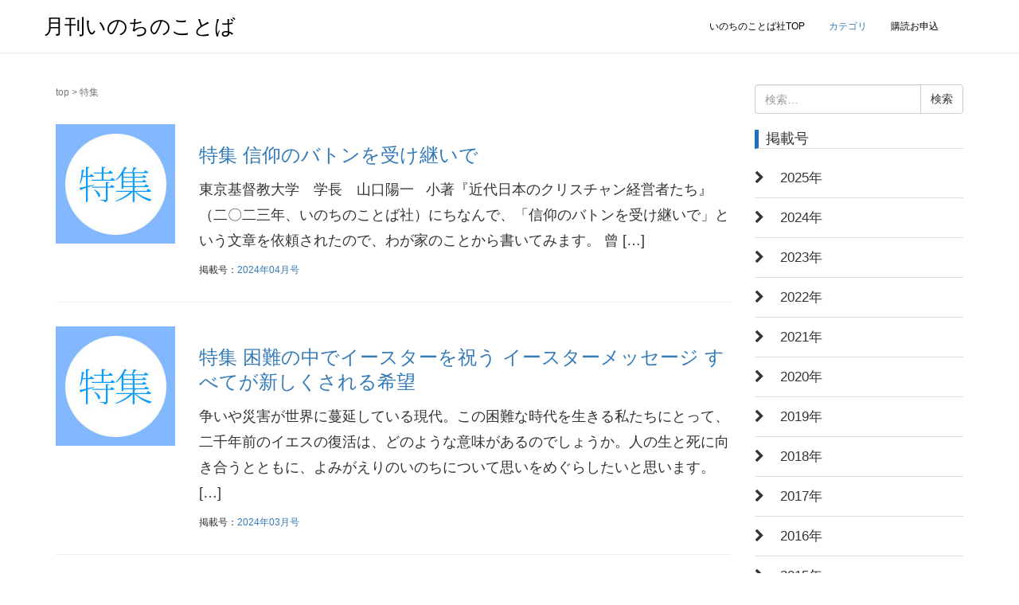

--- FILE ---
content_type: text/html; charset=UTF-8
request_url: https://www.wlpm.or.jp/inokoto/category/report/page/5/
body_size: 17680
content:
<!DOCTYPE html>
<html dir="ltr" lang="ja" prefix="og: https://ogp.me/ns#">

<head prefix="og: http://ogp.me/ns# fb: http://ogp.me/ns/fb# website: http://ogp.me/ns/website#">
	<meta charset="UTF-8">
	<meta name="viewport" content="width=device-width, initial-scale=1.0, maximum-scale=1.0, user-scalable=0" />
	<link rel="pingback" href="https://www.wlpm.or.jp/inokoto/xmlrpc.php" />
	<!--[if lt IE 9]>
	<script src="https://www.wlpm.or.jp/inokoto/wp-content/themes/habakiri/js/html5shiv.min.js"></script>
	<![endif]-->
	<title>特集 | 月刊いのちのことば - Part 5</title>

		<!-- All in One SEO 4.9.3 - aioseo.com -->
	<meta name="robots" content="noindex, nofollow, max-image-preview:large" />
	<link rel="canonical" href="https://www.wlpm.or.jp/inokoto/category/report/page/5/" />
	<link rel="prev" href="https://www.wlpm.or.jp/inokoto/category/report/page/4/" />
	<link rel="next" href="https://www.wlpm.or.jp/inokoto/category/report/page/6/" />
	<meta name="generator" content="All in One SEO (AIOSEO) 4.9.3" />
		<script type="application/ld+json" class="aioseo-schema">
			{"@context":"https:\/\/schema.org","@graph":[{"@type":"BreadcrumbList","@id":"https:\/\/www.wlpm.or.jp\/inokoto\/category\/report\/page\/5\/#breadcrumblist","itemListElement":[{"@type":"ListItem","@id":"https:\/\/www.wlpm.or.jp\/inokoto#listItem","position":1,"name":"\u30db\u30fc\u30e0","item":"https:\/\/www.wlpm.or.jp\/inokoto","nextItem":{"@type":"ListItem","@id":"https:\/\/www.wlpm.or.jp\/inokoto\/category\/report\/#listItem","name":"\u7279\u96c6"}},{"@type":"ListItem","@id":"https:\/\/www.wlpm.or.jp\/inokoto\/category\/report\/#listItem","position":2,"name":"\u7279\u96c6","item":"https:\/\/www.wlpm.or.jp\/inokoto\/category\/report\/","nextItem":{"@type":"ListItem","@id":"https:\/\/www.wlpm.or.jp\/inokoto\/category\/report\/page\/5#listItem","name":"\u30da\u30fc\u30b8 5"},"previousItem":{"@type":"ListItem","@id":"https:\/\/www.wlpm.or.jp\/inokoto#listItem","name":"\u30db\u30fc\u30e0"}},{"@type":"ListItem","@id":"https:\/\/www.wlpm.or.jp\/inokoto\/category\/report\/page\/5#listItem","position":3,"name":"\u30da\u30fc\u30b8 5","previousItem":{"@type":"ListItem","@id":"https:\/\/www.wlpm.or.jp\/inokoto\/category\/report\/#listItem","name":"\u7279\u96c6"}}]},{"@type":"CollectionPage","@id":"https:\/\/www.wlpm.or.jp\/inokoto\/category\/report\/page\/5\/#collectionpage","url":"https:\/\/www.wlpm.or.jp\/inokoto\/category\/report\/page\/5\/","name":"\u7279\u96c6 | \u6708\u520a\u3044\u306e\u3061\u306e\u3053\u3068\u3070 - Part 5","inLanguage":"ja","isPartOf":{"@id":"https:\/\/www.wlpm.or.jp\/inokoto\/#website"},"breadcrumb":{"@id":"https:\/\/www.wlpm.or.jp\/inokoto\/category\/report\/page\/5\/#breadcrumblist"}},{"@type":"Organization","@id":"https:\/\/www.wlpm.or.jp\/inokoto\/#organization","name":"\u6708\u520a\u3044\u306e\u3061\u306e\u3053\u3068\u3070","url":"https:\/\/www.wlpm.or.jp\/inokoto\/","sameAs":["https:\/\/twitter.com\/WordofLifehon"]},{"@type":"WebSite","@id":"https:\/\/www.wlpm.or.jp\/inokoto\/#website","url":"https:\/\/www.wlpm.or.jp\/inokoto\/","name":"\u6708\u520a\u3044\u306e\u3061\u306e\u3053\u3068\u3070","inLanguage":"ja","publisher":{"@id":"https:\/\/www.wlpm.or.jp\/inokoto\/#organization"}}]}
		</script>
		<!-- All in One SEO -->

<link rel='dns-prefetch' href='//www.googletagmanager.com' />
<link rel='dns-prefetch' href='//stats.wp.com' />
<link rel="alternate" type="application/rss+xml" title="月刊いのちのことば &raquo; フィード" href="https://www.wlpm.or.jp/inokoto/feed/" />
<link rel="alternate" type="application/rss+xml" title="月刊いのちのことば &raquo; コメントフィード" href="https://www.wlpm.or.jp/inokoto/comments/feed/" />
<script type="text/javascript" id="wpp-js" src="https://www.wlpm.or.jp/inokoto/wp-content/plugins/wordpress-popular-posts/assets/js/wpp.min.js?ver=7.3.6" data-sampling="0" data-sampling-rate="100" data-api-url="https://www.wlpm.or.jp/inokoto/wp-json/wordpress-popular-posts" data-post-id="0" data-token="3b193cd45d" data-lang="0" data-debug="0"></script>
<link rel="alternate" type="application/rss+xml" title="月刊いのちのことば &raquo; 特集 カテゴリーのフィード" href="https://www.wlpm.or.jp/inokoto/category/report/feed/" />
<style id='wp-img-auto-sizes-contain-inline-css' type='text/css'>
img:is([sizes=auto i],[sizes^="auto," i]){contain-intrinsic-size:3000px 1500px}
/*# sourceURL=wp-img-auto-sizes-contain-inline-css */
</style>
<style id='wp-emoji-styles-inline-css' type='text/css'>

	img.wp-smiley, img.emoji {
		display: inline !important;
		border: none !important;
		box-shadow: none !important;
		height: 1em !important;
		width: 1em !important;
		margin: 0 0.07em !important;
		vertical-align: -0.1em !important;
		background: none !important;
		padding: 0 !important;
	}
/*# sourceURL=wp-emoji-styles-inline-css */
</style>
<style id='wp-block-library-inline-css' type='text/css'>
:root{--wp-block-synced-color:#7a00df;--wp-block-synced-color--rgb:122,0,223;--wp-bound-block-color:var(--wp-block-synced-color);--wp-editor-canvas-background:#ddd;--wp-admin-theme-color:#007cba;--wp-admin-theme-color--rgb:0,124,186;--wp-admin-theme-color-darker-10:#006ba1;--wp-admin-theme-color-darker-10--rgb:0,107,160.5;--wp-admin-theme-color-darker-20:#005a87;--wp-admin-theme-color-darker-20--rgb:0,90,135;--wp-admin-border-width-focus:2px}@media (min-resolution:192dpi){:root{--wp-admin-border-width-focus:1.5px}}.wp-element-button{cursor:pointer}:root .has-very-light-gray-background-color{background-color:#eee}:root .has-very-dark-gray-background-color{background-color:#313131}:root .has-very-light-gray-color{color:#eee}:root .has-very-dark-gray-color{color:#313131}:root .has-vivid-green-cyan-to-vivid-cyan-blue-gradient-background{background:linear-gradient(135deg,#00d084,#0693e3)}:root .has-purple-crush-gradient-background{background:linear-gradient(135deg,#34e2e4,#4721fb 50%,#ab1dfe)}:root .has-hazy-dawn-gradient-background{background:linear-gradient(135deg,#faaca8,#dad0ec)}:root .has-subdued-olive-gradient-background{background:linear-gradient(135deg,#fafae1,#67a671)}:root .has-atomic-cream-gradient-background{background:linear-gradient(135deg,#fdd79a,#004a59)}:root .has-nightshade-gradient-background{background:linear-gradient(135deg,#330968,#31cdcf)}:root .has-midnight-gradient-background{background:linear-gradient(135deg,#020381,#2874fc)}:root{--wp--preset--font-size--normal:16px;--wp--preset--font-size--huge:42px}.has-regular-font-size{font-size:1em}.has-larger-font-size{font-size:2.625em}.has-normal-font-size{font-size:var(--wp--preset--font-size--normal)}.has-huge-font-size{font-size:var(--wp--preset--font-size--huge)}.has-text-align-center{text-align:center}.has-text-align-left{text-align:left}.has-text-align-right{text-align:right}.has-fit-text{white-space:nowrap!important}#end-resizable-editor-section{display:none}.aligncenter{clear:both}.items-justified-left{justify-content:flex-start}.items-justified-center{justify-content:center}.items-justified-right{justify-content:flex-end}.items-justified-space-between{justify-content:space-between}.screen-reader-text{border:0;clip-path:inset(50%);height:1px;margin:-1px;overflow:hidden;padding:0;position:absolute;width:1px;word-wrap:normal!important}.screen-reader-text:focus{background-color:#ddd;clip-path:none;color:#444;display:block;font-size:1em;height:auto;left:5px;line-height:normal;padding:15px 23px 14px;text-decoration:none;top:5px;width:auto;z-index:100000}html :where(.has-border-color){border-style:solid}html :where([style*=border-top-color]){border-top-style:solid}html :where([style*=border-right-color]){border-right-style:solid}html :where([style*=border-bottom-color]){border-bottom-style:solid}html :where([style*=border-left-color]){border-left-style:solid}html :where([style*=border-width]){border-style:solid}html :where([style*=border-top-width]){border-top-style:solid}html :where([style*=border-right-width]){border-right-style:solid}html :where([style*=border-bottom-width]){border-bottom-style:solid}html :where([style*=border-left-width]){border-left-style:solid}html :where(img[class*=wp-image-]){height:auto;max-width:100%}:where(figure){margin:0 0 1em}html :where(.is-position-sticky){--wp-admin--admin-bar--position-offset:var(--wp-admin--admin-bar--height,0px)}@media screen and (max-width:600px){html :where(.is-position-sticky){--wp-admin--admin-bar--position-offset:0px}}

/*# sourceURL=wp-block-library-inline-css */
</style><style id='global-styles-inline-css' type='text/css'>
:root{--wp--preset--aspect-ratio--square: 1;--wp--preset--aspect-ratio--4-3: 4/3;--wp--preset--aspect-ratio--3-4: 3/4;--wp--preset--aspect-ratio--3-2: 3/2;--wp--preset--aspect-ratio--2-3: 2/3;--wp--preset--aspect-ratio--16-9: 16/9;--wp--preset--aspect-ratio--9-16: 9/16;--wp--preset--color--black: #000000;--wp--preset--color--cyan-bluish-gray: #abb8c3;--wp--preset--color--white: #ffffff;--wp--preset--color--pale-pink: #f78da7;--wp--preset--color--vivid-red: #cf2e2e;--wp--preset--color--luminous-vivid-orange: #ff6900;--wp--preset--color--luminous-vivid-amber: #fcb900;--wp--preset--color--light-green-cyan: #7bdcb5;--wp--preset--color--vivid-green-cyan: #00d084;--wp--preset--color--pale-cyan-blue: #8ed1fc;--wp--preset--color--vivid-cyan-blue: #0693e3;--wp--preset--color--vivid-purple: #9b51e0;--wp--preset--gradient--vivid-cyan-blue-to-vivid-purple: linear-gradient(135deg,rgb(6,147,227) 0%,rgb(155,81,224) 100%);--wp--preset--gradient--light-green-cyan-to-vivid-green-cyan: linear-gradient(135deg,rgb(122,220,180) 0%,rgb(0,208,130) 100%);--wp--preset--gradient--luminous-vivid-amber-to-luminous-vivid-orange: linear-gradient(135deg,rgb(252,185,0) 0%,rgb(255,105,0) 100%);--wp--preset--gradient--luminous-vivid-orange-to-vivid-red: linear-gradient(135deg,rgb(255,105,0) 0%,rgb(207,46,46) 100%);--wp--preset--gradient--very-light-gray-to-cyan-bluish-gray: linear-gradient(135deg,rgb(238,238,238) 0%,rgb(169,184,195) 100%);--wp--preset--gradient--cool-to-warm-spectrum: linear-gradient(135deg,rgb(74,234,220) 0%,rgb(151,120,209) 20%,rgb(207,42,186) 40%,rgb(238,44,130) 60%,rgb(251,105,98) 80%,rgb(254,248,76) 100%);--wp--preset--gradient--blush-light-purple: linear-gradient(135deg,rgb(255,206,236) 0%,rgb(152,150,240) 100%);--wp--preset--gradient--blush-bordeaux: linear-gradient(135deg,rgb(254,205,165) 0%,rgb(254,45,45) 50%,rgb(107,0,62) 100%);--wp--preset--gradient--luminous-dusk: linear-gradient(135deg,rgb(255,203,112) 0%,rgb(199,81,192) 50%,rgb(65,88,208) 100%);--wp--preset--gradient--pale-ocean: linear-gradient(135deg,rgb(255,245,203) 0%,rgb(182,227,212) 50%,rgb(51,167,181) 100%);--wp--preset--gradient--electric-grass: linear-gradient(135deg,rgb(202,248,128) 0%,rgb(113,206,126) 100%);--wp--preset--gradient--midnight: linear-gradient(135deg,rgb(2,3,129) 0%,rgb(40,116,252) 100%);--wp--preset--font-size--small: 13px;--wp--preset--font-size--medium: 20px;--wp--preset--font-size--large: 36px;--wp--preset--font-size--x-large: 42px;--wp--preset--spacing--20: 0.44rem;--wp--preset--spacing--30: 0.67rem;--wp--preset--spacing--40: 1rem;--wp--preset--spacing--50: 1.5rem;--wp--preset--spacing--60: 2.25rem;--wp--preset--spacing--70: 3.38rem;--wp--preset--spacing--80: 5.06rem;--wp--preset--shadow--natural: 6px 6px 9px rgba(0, 0, 0, 0.2);--wp--preset--shadow--deep: 12px 12px 50px rgba(0, 0, 0, 0.4);--wp--preset--shadow--sharp: 6px 6px 0px rgba(0, 0, 0, 0.2);--wp--preset--shadow--outlined: 6px 6px 0px -3px rgb(255, 255, 255), 6px 6px rgb(0, 0, 0);--wp--preset--shadow--crisp: 6px 6px 0px rgb(0, 0, 0);}:where(.is-layout-flex){gap: 0.5em;}:where(.is-layout-grid){gap: 0.5em;}body .is-layout-flex{display: flex;}.is-layout-flex{flex-wrap: wrap;align-items: center;}.is-layout-flex > :is(*, div){margin: 0;}body .is-layout-grid{display: grid;}.is-layout-grid > :is(*, div){margin: 0;}:where(.wp-block-columns.is-layout-flex){gap: 2em;}:where(.wp-block-columns.is-layout-grid){gap: 2em;}:where(.wp-block-post-template.is-layout-flex){gap: 1.25em;}:where(.wp-block-post-template.is-layout-grid){gap: 1.25em;}.has-black-color{color: var(--wp--preset--color--black) !important;}.has-cyan-bluish-gray-color{color: var(--wp--preset--color--cyan-bluish-gray) !important;}.has-white-color{color: var(--wp--preset--color--white) !important;}.has-pale-pink-color{color: var(--wp--preset--color--pale-pink) !important;}.has-vivid-red-color{color: var(--wp--preset--color--vivid-red) !important;}.has-luminous-vivid-orange-color{color: var(--wp--preset--color--luminous-vivid-orange) !important;}.has-luminous-vivid-amber-color{color: var(--wp--preset--color--luminous-vivid-amber) !important;}.has-light-green-cyan-color{color: var(--wp--preset--color--light-green-cyan) !important;}.has-vivid-green-cyan-color{color: var(--wp--preset--color--vivid-green-cyan) !important;}.has-pale-cyan-blue-color{color: var(--wp--preset--color--pale-cyan-blue) !important;}.has-vivid-cyan-blue-color{color: var(--wp--preset--color--vivid-cyan-blue) !important;}.has-vivid-purple-color{color: var(--wp--preset--color--vivid-purple) !important;}.has-black-background-color{background-color: var(--wp--preset--color--black) !important;}.has-cyan-bluish-gray-background-color{background-color: var(--wp--preset--color--cyan-bluish-gray) !important;}.has-white-background-color{background-color: var(--wp--preset--color--white) !important;}.has-pale-pink-background-color{background-color: var(--wp--preset--color--pale-pink) !important;}.has-vivid-red-background-color{background-color: var(--wp--preset--color--vivid-red) !important;}.has-luminous-vivid-orange-background-color{background-color: var(--wp--preset--color--luminous-vivid-orange) !important;}.has-luminous-vivid-amber-background-color{background-color: var(--wp--preset--color--luminous-vivid-amber) !important;}.has-light-green-cyan-background-color{background-color: var(--wp--preset--color--light-green-cyan) !important;}.has-vivid-green-cyan-background-color{background-color: var(--wp--preset--color--vivid-green-cyan) !important;}.has-pale-cyan-blue-background-color{background-color: var(--wp--preset--color--pale-cyan-blue) !important;}.has-vivid-cyan-blue-background-color{background-color: var(--wp--preset--color--vivid-cyan-blue) !important;}.has-vivid-purple-background-color{background-color: var(--wp--preset--color--vivid-purple) !important;}.has-black-border-color{border-color: var(--wp--preset--color--black) !important;}.has-cyan-bluish-gray-border-color{border-color: var(--wp--preset--color--cyan-bluish-gray) !important;}.has-white-border-color{border-color: var(--wp--preset--color--white) !important;}.has-pale-pink-border-color{border-color: var(--wp--preset--color--pale-pink) !important;}.has-vivid-red-border-color{border-color: var(--wp--preset--color--vivid-red) !important;}.has-luminous-vivid-orange-border-color{border-color: var(--wp--preset--color--luminous-vivid-orange) !important;}.has-luminous-vivid-amber-border-color{border-color: var(--wp--preset--color--luminous-vivid-amber) !important;}.has-light-green-cyan-border-color{border-color: var(--wp--preset--color--light-green-cyan) !important;}.has-vivid-green-cyan-border-color{border-color: var(--wp--preset--color--vivid-green-cyan) !important;}.has-pale-cyan-blue-border-color{border-color: var(--wp--preset--color--pale-cyan-blue) !important;}.has-vivid-cyan-blue-border-color{border-color: var(--wp--preset--color--vivid-cyan-blue) !important;}.has-vivid-purple-border-color{border-color: var(--wp--preset--color--vivid-purple) !important;}.has-vivid-cyan-blue-to-vivid-purple-gradient-background{background: var(--wp--preset--gradient--vivid-cyan-blue-to-vivid-purple) !important;}.has-light-green-cyan-to-vivid-green-cyan-gradient-background{background: var(--wp--preset--gradient--light-green-cyan-to-vivid-green-cyan) !important;}.has-luminous-vivid-amber-to-luminous-vivid-orange-gradient-background{background: var(--wp--preset--gradient--luminous-vivid-amber-to-luminous-vivid-orange) !important;}.has-luminous-vivid-orange-to-vivid-red-gradient-background{background: var(--wp--preset--gradient--luminous-vivid-orange-to-vivid-red) !important;}.has-very-light-gray-to-cyan-bluish-gray-gradient-background{background: var(--wp--preset--gradient--very-light-gray-to-cyan-bluish-gray) !important;}.has-cool-to-warm-spectrum-gradient-background{background: var(--wp--preset--gradient--cool-to-warm-spectrum) !important;}.has-blush-light-purple-gradient-background{background: var(--wp--preset--gradient--blush-light-purple) !important;}.has-blush-bordeaux-gradient-background{background: var(--wp--preset--gradient--blush-bordeaux) !important;}.has-luminous-dusk-gradient-background{background: var(--wp--preset--gradient--luminous-dusk) !important;}.has-pale-ocean-gradient-background{background: var(--wp--preset--gradient--pale-ocean) !important;}.has-electric-grass-gradient-background{background: var(--wp--preset--gradient--electric-grass) !important;}.has-midnight-gradient-background{background: var(--wp--preset--gradient--midnight) !important;}.has-small-font-size{font-size: var(--wp--preset--font-size--small) !important;}.has-medium-font-size{font-size: var(--wp--preset--font-size--medium) !important;}.has-large-font-size{font-size: var(--wp--preset--font-size--large) !important;}.has-x-large-font-size{font-size: var(--wp--preset--font-size--x-large) !important;}
/*# sourceURL=global-styles-inline-css */
</style>

<style id='classic-theme-styles-inline-css' type='text/css'>
/*! This file is auto-generated */
.wp-block-button__link{color:#fff;background-color:#32373c;border-radius:9999px;box-shadow:none;text-decoration:none;padding:calc(.667em + 2px) calc(1.333em + 2px);font-size:1.125em}.wp-block-file__button{background:#32373c;color:#fff;text-decoration:none}
/*# sourceURL=/wp-includes/css/classic-themes.min.css */
</style>
<link rel='stylesheet' id='contact-form-7-css' href='https://www.wlpm.or.jp/inokoto/wp-content/plugins/contact-form-7/includes/css/styles.css?ver=6.1.4' type='text/css' media='all' />
<link rel='stylesheet' id='wordpress-popular-posts-css-css' href='https://www.wlpm.or.jp/inokoto/wp-content/plugins/wordpress-popular-posts/assets/css/wpp.css?ver=7.3.6' type='text/css' media='all' />
<link rel='stylesheet' id='habakiri-css' href='https://www.wlpm.or.jp/inokoto/wp-content/themes/habakiri/style.min.css?ver=6.9' type='text/css' media='all' />
<link rel='stylesheet' id='habakiri-assets-css' href='https://www.wlpm.or.jp/inokoto/wp-content/themes/habakiri/css/assets.min.css?ver=1.0.0' type='text/css' media='all' />
<link rel='stylesheet' id='wlpm_inokoto-css' href='https://www.wlpm.or.jp/inokoto/wp-content/themes/wlpm_inokoto/style.css?ver=20200312011338' type='text/css' media='all' />
<script type="text/javascript" src="https://www.wlpm.or.jp/inokoto/wp-includes/js/jquery/jquery.min.js?ver=3.7.1" id="jquery-core-js"></script>
<script type="text/javascript" src="https://www.wlpm.or.jp/inokoto/wp-includes/js/jquery/jquery-migrate.min.js?ver=3.4.1" id="jquery-migrate-js"></script>

<!-- Site Kit によって追加された Google タグ（gtag.js）スニペット -->
<!-- Google アナリティクス スニペット (Site Kit が追加) -->
<script type="text/javascript" src="https://www.googletagmanager.com/gtag/js?id=G-0SWR8Q896K" id="google_gtagjs-js" async></script>
<script type="text/javascript" id="google_gtagjs-js-after">
/* <![CDATA[ */
window.dataLayer = window.dataLayer || [];function gtag(){dataLayer.push(arguments);}
gtag("set","linker",{"domains":["www.wlpm.or.jp"]});
gtag("js", new Date());
gtag("set", "developer_id.dZTNiMT", true);
gtag("config", "G-0SWR8Q896K");
//# sourceURL=google_gtagjs-js-after
/* ]]> */
</script>
<link rel="https://api.w.org/" href="https://www.wlpm.or.jp/inokoto/wp-json/" /><link rel="alternate" title="JSON" type="application/json" href="https://www.wlpm.or.jp/inokoto/wp-json/wp/v2/categories/1258" /><link rel="EditURI" type="application/rsd+xml" title="RSD" href="https://www.wlpm.or.jp/inokoto/xmlrpc.php?rsd" />
<meta name="generator" content="WordPress 6.9" />
<meta name="cdp-version" content="1.5.0" /><meta name="generator" content="Site Kit by Google 1.170.0" />	<style>img#wpstats{display:none}</style>
		            <style id="wpp-loading-animation-styles">@-webkit-keyframes bgslide{from{background-position-x:0}to{background-position-x:-200%}}@keyframes bgslide{from{background-position-x:0}to{background-position-x:-200%}}.wpp-widget-block-placeholder,.wpp-shortcode-placeholder{margin:0 auto;width:60px;height:3px;background:#dd3737;background:linear-gradient(90deg,#dd3737 0%,#571313 10%,#dd3737 100%);background-size:200% auto;border-radius:3px;-webkit-animation:bgslide 1s infinite linear;animation:bgslide 1s infinite linear}</style>
            		<style>
		/* Safari 6.1+ (10.0 is the latest version of Safari at this time) */
		@media (max-width: 991px) and (min-color-index: 0) and (-webkit-min-device-pixel-ratio: 0) { @media () {
			display: block !important;
			.header__col {
				width: 100%;
			}
		}}
		</style>
		<meta name="google-site-verification" content="za7Pr2cJ9gLiUMM4amKzSPye0GA6P6eSDTI5EYfJ__s"><style>a{color:#337ab7}a:focus,a:active,a:hover{color:#23527c}.site-branding a{color:#000000}.responsive-nav a{color:#000;font-size:12px}.responsive-nav a small{color:#777;font-size:10px}.responsive-nav a:hover small,.responsive-nav a:active small,.responsive-nav .current-menu-item small,.responsive-nav .current-menu-ancestor small,.responsive-nav .current-menu-parent small,.responsive-nav .current_page_item small,.responsive-nav .current_page_parent small{color:#777}.responsive-nav .menu>.menu-item>a,.header--transparency.header--fixed--is_scrolled .responsive-nav .menu>.menu-item>a{background-color:transparent;padding:23px 15px}.responsive-nav .menu>.menu-item>a:hover,.responsive-nav .menu>.menu-item>a:active,.responsive-nav .menu>.current-menu-item>a,.responsive-nav .menu>.current-menu-ancestor>a,.responsive-nav .menu>.current-menu-parent>a,.responsive-nav .menu>.current_page_item>a,.responsive-nav .menu>.current_page_parent>a,.header--transparency.header--fixed--is_scrolled .responsive-nav .menu>.menu-item>a:hover,.header--transparency.header--fixed--is_scrolled .responsive-nav .menu>.menu-item>a:active,.header--transparency.header--fixed--is_scrolled .responsive-nav .menu>.current-menu-item>a,.header--transparency.header--fixed--is_scrolled .responsive-nav .menu>.current-menu-ancestor>a,.header--transparency.header--fixed--is_scrolled .responsive-nav .menu>.current-menu-parent>a,.header--transparency.header--fixed--is_scrolled .responsive-nav .menu>.current_page_item>a,.header--transparency.header--fixed--is_scrolled .responsive-nav .menu>.current_page_parent>a{background-color:transparent;color:#337ab7}.responsive-nav .sub-menu a{background-color:#65a0ce;color:#ffffff}.responsive-nav .sub-menu a:hover,.responsive-nav .sub-menu a:active,.responsive-nav .sub-menu .current-menu-item a,.responsive-nav .sub-menu .current-menu-ancestor a,.responsive-nav .sub-menu .current-menu-parent a,.responsive-nav .sub-menu .current_page_item a,.responsive-nav .sub-menu .current_page_parent a{background-color:#4f99f9;color:#ffffff}.off-canvas-nav{font-size:12px}.responsive-nav,.header--transparency.header--fixed--is_scrolled .responsive-nav{background-color:transparent}#responsive-btn{background-color:transparent;border-color:#eee;color:#000}#responsive-btn:hover{background-color:#f5f5f5;border-color:#eee;color:#000}.habakiri-slider__transparent-layer{background-color:rgba( 0,0,0, 0.1 )}.page-header{background-color:#1e73be;color:#fff}.pagination>li>a{color:#337ab7}.pagination>li>span{background-color:#337ab7;border-color:#337ab7}.pagination>li>a:focus,.pagination>li>a:hover,.pagination>li>span:focus,.pagination>li>span:hover{color:#23527c}.header{background-color:#fff}.header--transparency.header--fixed--is_scrolled{background-color:#fff !important}.footer{background-color:#ffffff}.footer-widget-area a{color:#1e73be}.footer-widget-area,.footer-widget-area .widget_calendar #wp-calendar caption{color:#555}.footer-widget-area .widget_calendar #wp-calendar,.footer-widget-area .widget_calendar #wp-calendar *{border-color:#555}@media(min-width:992px){.responsive-nav{display:block}.off-canvas-nav,#responsive-btn{display:none !important}.header--2row{padding-bottom:0}.header--2row .header__col,.header--center .header__col{display:block}.header--2row .responsive-nav,.header--center .responsive-nav{margin-right:-1000px;margin-left:-1000px;padding-right:1000px;padding-left:1000px}.header--2row .site-branding,.header--center .site-branding{padding-bottom:0}.header--center .site-branding{text-align:center}}</style></head>

<body class="archive paged category category-report category-1258 paged-5 category-paged-5 wp-theme-habakiri wp-child-theme-wlpm_inokoto blog-template-archive-right-sidebar">
		<div id="container">
				<header id="header" class="header header--default header--fixed">
						<div class="container">
				<div class="row header__content">
					<div class="col-xs-10 col-md-4 header__col">
						
<div class="site-branding">
	<h1 class="site-branding__heading">
		<a href="https://www.wlpm.or.jp/inokoto/" rel="home">月刊いのちのことば</a>	</h1>
<!-- end .site-branding --></div>
						<!-- end .header__col -->
					</div>
					<div class="col-xs-2 col-md-8 header__col global-nav-wrapper clearfix">
						
<nav class="global-nav js-responsive-nav nav--hide" role="navigation">
	<div class="menu-menu1-container"><ul id="menu-menu1" class="menu"><li id="menu-item-3441" class="menu-item menu-item-type-custom menu-item-object-custom menu-item-3441"><a href="http://www.wlpm.or.jp/">いのちのことば社TOP</a></li>
<li id="menu-item-4836" class="menu-item menu-item-type-custom menu-item-object-custom current-menu-ancestor current-menu-parent menu-item-has-children menu-item-4836"><a href="#">カテゴリ</a>
<ul class="sub-menu">
	<li id="menu-item-4839" class="menu-item menu-item-type-taxonomy menu-item-object-category current-menu-item menu-item-4839"><a href="https://www.wlpm.or.jp/inokoto/category/report/" aria-current="page">特集</a></li>
	<li id="menu-item-4837" class="menu-item menu-item-type-taxonomy menu-item-object-category menu-item-4837"><a href="https://www.wlpm.or.jp/inokoto/category/serial/">連載</a></li>
	<li id="menu-item-4838" class="menu-item menu-item-type-taxonomy menu-item-object-category menu-item-4838"><a href="https://www.wlpm.or.jp/inokoto/category/revew/">レビュー</a></li>
	<li id="menu-item-4840" class="menu-item menu-item-type-taxonomy menu-item-object-category menu-item-4840"><a href="https://www.wlpm.or.jp/inokoto/category/%e3%83%8b%e3%83%a5%e3%83%bc%e3%82%b9/">ニュース</a></li>
	<li id="menu-item-4841" class="menu-item menu-item-type-taxonomy menu-item-object-category menu-item-4841"><a href="https://www.wlpm.or.jp/inokoto/category/editors_note/">編集者より</a></li>
</ul>
</li>
<li id="menu-item-4872" class="menu-item menu-item-type-post_type menu-item-object-page menu-item-4872"><a href="https://www.wlpm.or.jp/inokoto/inokoto-form/">購読お申込</a></li>
</ul></div><!-- end .global-nav --></nav>
						<div id="responsive-btn"></div>
						<!-- end .header__col -->
					</div>
					<!-- end .row -->
				</div>
				<!-- end .container -->
			</div>
						<script type="text/javascript">
				(function(c, l, a, r, i, t, y) {
					c[a] = c[a] || function() {
						(c[a].q = c[a].q || []).push(arguments)
					};
					t = l.createElement(r);
					t.async = 1;
					t.src = "https://www.clarity.ms/tag/" + i;
					y = l.getElementsByTagName(r)[0];
					y.parentNode.insertBefore(t, y);
				})(window, document, "clarity", "script", "4iz5xqnm8h");
			</script>
			<!-- end #header -->
		</header>
		<div id="contents">
			
<div class="sub-page-contents">
	<div class="container">
	<div class="row">
		<div class="col-md-9">
			<main id="main" role="main">

				<div class="breadcrumbs"><a href="https://www.wlpm.or.jp/inokoto/">top</a> &gt; <strong>特集</strong></div>				<article class="article article--archive">
	<div class="entry">
				<div class="entries entries--archive">
							<article class="article article--summary post-7643 post type-post status-publish format-standard has-post-thumbnail hentry category-report tag-1325">

	
		<div class="entry--has_media entry">
			<div class="entry--has_media__inner">
				<div class="entry--has_media__media">
							<a href="https://www.wlpm.or.jp/inokoto/2024/03/29/%e7%89%b9%e9%9b%86-%e3%83%81%e3%83%a3%e3%83%aa%e3%83%86%e3%82%a3%e3%81%b8%e3%81%ae%e6%89%8b%e7%b4%99-2-2/" class="entry--has_media__link">
							<img width="150" height="150" src="https://www.wlpm.or.jp/inokoto/wp-content/uploads/2020/06/icon_toku-150x150.jpg" class=" wp-post-image" alt="" decoding="async" />					</a>
						<!-- end .entry--has_media__media --></div>
				<div class="entry--has_media__body">
									<h1 class="entry__title entry-title h3"><a href="https://www.wlpm.or.jp/inokoto/2024/03/29/%e7%89%b9%e9%9b%86-%e3%83%81%e3%83%a3%e3%83%aa%e3%83%86%e3%82%a3%e3%81%b8%e3%81%ae%e6%89%8b%e7%b4%99-2-2/">特集 信仰のバトンを受け継いで</a></h1>
									<div class="entry__summary">
						<p>東京基督教大学　学長　山口陽一 &nbsp; 小著『近代日本のクリスチャン経営者たち』（二〇二三年、いのちのことば社）にちなんで、「信仰のバトンを受け継いで」という文章を依頼されたので、わが家のことから書いてみます。 曾 [&hellip;]</p>
					<!-- end .entry__summary --></div>
							<div class="entry-meta">
			<ul class="entry-meta__list">
						
		<li class="entry-meta__item ">掲載号：<a href="https://www.wlpm.or.jp/inokoto?tag=2024年04月号">2024年04月号</a></li>
			</ul>
		<!-- end .entry-meta --></div>
						<!-- end .entry--has_media__body --></div>
			<!-- end .entry--has_media__inner --></div>
		<!-- end .entry--has_media --></div>

	
</article>
							<article class="article article--summary post-7608 post type-post status-publish format-standard has-post-thumbnail hentry category-report tag-1324">

	
		<div class="entry--has_media entry">
			<div class="entry--has_media__inner">
				<div class="entry--has_media__media">
							<a href="https://www.wlpm.or.jp/inokoto/2024/02/26/%e7%89%b9%e9%9b%86-%e7%b5%b5%e6%9c%ac%e3%80%8e%e8%a5%bf%e3%81%ae%e3%82%ab%e3%82%ab%e3%82%b7%e3%80%8f%e3%81%8c%e4%bc%9d%e3%81%88%e3%82%8b%e3%82%82%e3%81%ae-2/" class="entry--has_media__link">
							<img width="150" height="150" src="https://www.wlpm.or.jp/inokoto/wp-content/uploads/2020/06/icon_toku-150x150.jpg" class=" wp-post-image" alt="" decoding="async" />					</a>
						<!-- end .entry--has_media__media --></div>
				<div class="entry--has_media__body">
									<h1 class="entry__title entry-title h3"><a href="https://www.wlpm.or.jp/inokoto/2024/02/26/%e7%89%b9%e9%9b%86-%e7%b5%b5%e6%9c%ac%e3%80%8e%e8%a5%bf%e3%81%ae%e3%82%ab%e3%82%ab%e3%82%b7%e3%80%8f%e3%81%8c%e4%bc%9d%e3%81%88%e3%82%8b%e3%82%82%e3%81%ae-2/">特集 困難の中でイースターを祝う イースターメッセージ すべてが新しくされる希望</a></h1>
									<div class="entry__summary">
						<p>争いや災害が世界に蔓延している現代。この困難な時代を生きる私たちにとって、二千年前のイエスの復活は、どのような意味があるのでしょうか。人の生と死に向き合うとともに、よみがえりのいのちについて思いをめぐらしたいと思います。 [&hellip;]</p>
					<!-- end .entry__summary --></div>
							<div class="entry-meta">
			<ul class="entry-meta__list">
						
		<li class="entry-meta__item ">掲載号：<a href="https://www.wlpm.or.jp/inokoto?tag=2024年03月号">2024年03月号</a></li>
			</ul>
		<!-- end .entry-meta --></div>
						<!-- end .entry--has_media__body --></div>
			<!-- end .entry--has_media__inner --></div>
		<!-- end .entry--has_media --></div>

	
</article>
							<article class="article article--summary post-7610 post type-post status-publish format-standard has-post-thumbnail hentry category-report tag-1324">

	
		<div class="entry--has_media entry">
			<div class="entry--has_media__inner">
				<div class="entry--has_media__media">
							<a href="https://www.wlpm.or.jp/inokoto/2024/02/28/%e7%89%b9%e9%9b%86-%e3%83%81%e3%83%a3%e3%83%aa%e3%83%86%e3%82%a3%e3%81%b8%e3%81%ae%e6%89%8b%e7%b4%99-2/" class="entry--has_media__link">
							<img width="150" height="150" src="https://www.wlpm.or.jp/inokoto/wp-content/uploads/2020/06/icon_toku-150x150.jpg" class=" wp-post-image" alt="" decoding="async" />					</a>
						<!-- end .entry--has_media__media --></div>
				<div class="entry--has_media__body">
									<h1 class="entry__title entry-title h3"><a href="https://www.wlpm.or.jp/inokoto/2024/02/28/%e7%89%b9%e9%9b%86-%e3%83%81%e3%83%a3%e3%83%aa%e3%83%86%e3%82%a3%e3%81%b8%e3%81%ae%e6%89%8b%e7%b4%99-2/">特集 困難の中でイースターを祝う 「いのちの現場」から 暗いからこそ、小さな星に気づく</a></h1>
									<div class="entry__summary">
						<p>めぐみ在宅クリニック 院長　小澤竹俊 &nbsp; 苦しみの意味 なぜ人は苦しむのでしょう？　いのちに関わる医師として、いつも問いかけてきた難題です。まじめに働いてきた人が、人生半ばで末期がんと診断されることがあります。 [&hellip;]</p>
					<!-- end .entry__summary --></div>
							<div class="entry-meta">
			<ul class="entry-meta__list">
						
		<li class="entry-meta__item ">掲載号：<a href="https://www.wlpm.or.jp/inokoto?tag=2024年03月号">2024年03月号</a></li>
			</ul>
		<!-- end .entry-meta --></div>
						<!-- end .entry--has_media__body --></div>
			<!-- end .entry--has_media__inner --></div>
		<!-- end .entry--has_media --></div>

	
</article>
							<article class="article article--summary post-7569 post type-post status-publish format-standard has-post-thumbnail hentry category-report tag-1323">

	
		<div class="entry--has_media entry">
			<div class="entry--has_media__inner">
				<div class="entry--has_media__media">
							<a href="https://www.wlpm.or.jp/inokoto/2024/01/30/%e7%89%b9%e9%9b%86-%e7%b5%b5%e6%9c%ac%e3%80%8e%e8%a5%bf%e3%81%ae%e3%82%ab%e3%82%ab%e3%82%b7%e3%80%8f%e3%81%8c%e4%bc%9d%e3%81%88%e3%82%8b%e3%82%82%e3%81%ae/" class="entry--has_media__link">
							<img width="150" height="150" src="https://www.wlpm.or.jp/inokoto/wp-content/uploads/2020/06/icon_toku-150x150.jpg" class=" wp-post-image" alt="" decoding="async" loading="lazy" />					</a>
						<!-- end .entry--has_media__media --></div>
				<div class="entry--has_media__body">
									<h1 class="entry__title entry-title h3"><a href="https://www.wlpm.or.jp/inokoto/2024/01/30/%e7%89%b9%e9%9b%86-%e7%b5%b5%e6%9c%ac%e3%80%8e%e8%a5%bf%e3%81%ae%e3%82%ab%e3%82%ab%e3%82%b7%e3%80%8f%e3%81%8c%e4%bc%9d%e3%81%88%e3%82%8b%e3%82%82%e3%81%ae/">特集 絵本『西のカカシ』が伝えるもの</a></h1>
									<div class="entry__summary">
						<p>絵本ファーマーさんシリーズの最終話『西のカカシ』（フォレストブックス）が出版されました。聖書のメッセージをテーマにして作られたこの物語を、作者の思いとともに掘り下げます。 &nbsp; 『西のカカシ』あらすじ 農夫ファー [&hellip;]</p>
					<!-- end .entry__summary --></div>
							<div class="entry-meta">
			<ul class="entry-meta__list">
						
		<li class="entry-meta__item ">掲載号：<a href="https://www.wlpm.or.jp/inokoto?tag=2024年02月号">2024年02月号</a></li>
			</ul>
		<!-- end .entry-meta --></div>
						<!-- end .entry--has_media__body --></div>
			<!-- end .entry--has_media__inner --></div>
		<!-- end .entry--has_media --></div>

	
</article>
							<article class="article article--summary post-7572 post type-post status-publish format-standard has-post-thumbnail hentry category-report tag-1323">

	
		<div class="entry--has_media entry">
			<div class="entry--has_media__inner">
				<div class="entry--has_media__media">
							<a href="https://www.wlpm.or.jp/inokoto/2024/01/30/%e7%89%b9%e9%9b%86-%e3%83%81%e3%83%a3%e3%83%aa%e3%83%86%e3%82%a3%e3%81%b8%e3%81%ae%e6%89%8b%e7%b4%99/" class="entry--has_media__link">
							<img width="150" height="150" src="https://www.wlpm.or.jp/inokoto/wp-content/uploads/2020/06/icon_toku-150x150.jpg" class=" wp-post-image" alt="" decoding="async" loading="lazy" />					</a>
						<!-- end .entry--has_media__media --></div>
				<div class="entry--has_media__body">
									<h1 class="entry__title entry-title h3"><a href="https://www.wlpm.or.jp/inokoto/2024/01/30/%e7%89%b9%e9%9b%86-%e3%83%81%e3%83%a3%e3%83%aa%e3%83%86%e3%82%a3%e3%81%b8%e3%81%ae%e6%89%8b%e7%b4%99/">特集 チャリティへの手紙</a></h1>
									<div class="entry__summary">
						<p>チャリティへの手紙 絵本作家 　河井ノア &nbsp; 愛するチャリティ、小さな麦わらぼうずだった頃からあなたの夢は、役に立つ立派なカカシになることでしたね。ファーマーさんの畑はとても広いので時間はかかりましたが、私はこ [&hellip;]</p>
					<!-- end .entry__summary --></div>
							<div class="entry-meta">
			<ul class="entry-meta__list">
						
		<li class="entry-meta__item ">掲載号：<a href="https://www.wlpm.or.jp/inokoto?tag=2024年02月号">2024年02月号</a></li>
			</ul>
		<!-- end .entry-meta --></div>
						<!-- end .entry--has_media__body --></div>
			<!-- end .entry--has_media__inner --></div>
		<!-- end .entry--has_media --></div>

	
</article>
							<article class="article article--summary post-7575 post type-post status-publish format-standard has-post-thumbnail hentry category-report tag-1323">

	
		<div class="entry--has_media entry">
			<div class="entry--has_media__inner">
				<div class="entry--has_media__media">
							<a href="https://www.wlpm.or.jp/inokoto/2024/01/30/%e7%89%b9%e9%9b%86-%e5%ad%90%e3%81%a9%e3%82%82%e3%81%9f%e3%81%a1%e3%81%a8%e8%aa%ad%e3%82%80%e3%80%8e%e8%a5%bf%e3%81%ae%e3%82%ab%e3%82%ab%e3%82%b7%e3%80%8f%e3%81%a8%e3%81%84%e3%81%86%e7%89%a9%e8%aa%9e/" class="entry--has_media__link">
							<img width="150" height="150" src="https://www.wlpm.or.jp/inokoto/wp-content/uploads/2020/06/icon_toku-150x150.jpg" class=" wp-post-image" alt="" decoding="async" loading="lazy" />					</a>
						<!-- end .entry--has_media__media --></div>
				<div class="entry--has_media__body">
									<h1 class="entry__title entry-title h3"><a href="https://www.wlpm.or.jp/inokoto/2024/01/30/%e7%89%b9%e9%9b%86-%e5%ad%90%e3%81%a9%e3%82%82%e3%81%9f%e3%81%a1%e3%81%a8%e8%aa%ad%e3%82%80%e3%80%8e%e8%a5%bf%e3%81%ae%e3%82%ab%e3%82%ab%e3%82%b7%e3%80%8f%e3%81%a8%e3%81%84%e3%81%86%e7%89%a9%e8%aa%9e/">特集 子どもたちと読む『西のカカシ』という物語</a></h1>
									<div class="entry__summary">
						<p>子どもたちと読む『西のカカシ』という物語 インマヌエル別府キリスト教会 牧師　小川伴子 まず大人が一人で読んでほしい ファーマーさんシリーズ最終話の『西のカカシ』。手に取ってみると厚みがあり、ページをめくってみると文字は [&hellip;]</p>
					<!-- end .entry__summary --></div>
							<div class="entry-meta">
			<ul class="entry-meta__list">
						
		<li class="entry-meta__item ">掲載号：<a href="https://www.wlpm.or.jp/inokoto?tag=2024年02月号">2024年02月号</a></li>
			</ul>
		<!-- end .entry-meta --></div>
						<!-- end .entry--has_media__body --></div>
			<!-- end .entry--has_media__inner --></div>
		<!-- end .entry--has_media --></div>

	
</article>
							<article class="article article--summary post-7530 post type-post status-publish format-standard has-post-thumbnail hentry category-report tag-1322">

	
		<div class="entry--has_media entry">
			<div class="entry--has_media__inner">
				<div class="entry--has_media__media">
							<a href="https://www.wlpm.or.jp/inokoto/2024/01/05/%e7%89%b9%e9%9b%86-%ef%bc%92%ef%bc%90%ef%bc%92%ef%bc%93-%e3%82%af%e3%83%aa%e3%82%b9%e3%83%81%e3%83%a3%e3%83%b3%e3%83%bb%e3%83%96%e3%83%83%e3%82%af%e3%83%bb%e3%82%a2%e3%83%af%e3%83%bc%e3%83%89-2-2/" class="entry--has_media__link">
							<img width="150" height="150" src="https://www.wlpm.or.jp/inokoto/wp-content/uploads/2020/06/icon_toku-150x150.jpg" class=" wp-post-image" alt="" decoding="async" loading="lazy" />					</a>
						<!-- end .entry--has_media__media --></div>
				<div class="entry--has_media__body">
									<h1 class="entry__title entry-title h3"><a href="https://www.wlpm.or.jp/inokoto/2024/01/05/%e7%89%b9%e9%9b%86-%ef%bc%92%ef%bc%90%ef%bc%92%ef%bc%93-%e3%82%af%e3%83%aa%e3%82%b9%e3%83%81%e3%83%a3%e3%83%b3%e3%83%bb%e3%83%96%e3%83%83%e3%82%af%e3%83%bb%e3%82%a2%e3%83%af%e3%83%bc%e3%83%89-2-2/">特集 日々、聖書を読み、神に近づく</a></h1>
									<div class="entry__summary">
						<p>『わたしは決してあなたをひとりにしない』（いのちのことば社）など、ディボーションのための書を数多く著したサラ・ヤングさんが長い闘病の末、天の御国の門をくぐりました。今特集では、サラさんをおぼえつつ、毎日聖書を読み、神のこ [&hellip;]</p>
					<!-- end .entry__summary --></div>
							<div class="entry-meta">
			<ul class="entry-meta__list">
						
		<li class="entry-meta__item ">掲載号：<a href="https://www.wlpm.or.jp/inokoto?tag=2024年01月号">2024年01月号</a></li>
			</ul>
		<!-- end .entry-meta --></div>
						<!-- end .entry--has_media__body --></div>
			<!-- end .entry--has_media__inner --></div>
		<!-- end .entry--has_media --></div>

	
</article>
							<article class="article article--summary post-7532 post type-post status-publish format-standard has-post-thumbnail hentry category-report tag-1322">

	
		<div class="entry--has_media entry">
			<div class="entry--has_media__inner">
				<div class="entry--has_media__media">
							<a href="https://www.wlpm.or.jp/inokoto/2023/12/28/%e7%89%b9%e9%9b%86-%ef%bc%92%ef%bc%90%ef%bc%92%ef%bc%93-%e3%82%af%e3%83%aa%e3%82%b9%e3%83%81%e3%83%a3%e3%83%b3%e3%83%bb%e3%83%96%e3%83%83%e3%82%af%e3%83%bb%e3%82%a2%e3%83%af%e3%83%bc%e3%83%89-2-3/" class="entry--has_media__link">
							<img width="150" height="150" src="https://www.wlpm.or.jp/inokoto/wp-content/uploads/2020/06/icon_toku-150x150.jpg" class=" wp-post-image" alt="" decoding="async" loading="lazy" />					</a>
						<!-- end .entry--has_media__media --></div>
				<div class="entry--has_media__body">
									<h1 class="entry__title entry-title h3"><a href="https://www.wlpm.or.jp/inokoto/2023/12/28/%e7%89%b9%e9%9b%86-%ef%bc%92%ef%bc%90%ef%bc%92%ef%bc%93-%e3%82%af%e3%83%aa%e3%82%b9%e3%83%81%e3%83%a3%e3%83%b3%e3%83%bb%e3%83%96%e3%83%83%e3%82%af%e3%83%bb%e3%82%a2%e3%83%af%e3%83%bc%e3%83%89-2-3/">特集 五感に響く言葉―日常が礼拝に</a></h1>
									<div class="entry__summary">
						<p>五感に響く言葉―日常が礼拝に イラストレーター・漫画家　のだますみ &nbsp; 「サラ・ヤング追悼」という記事のタイトルを見た瞬間、息を呑んだ。目の奥が痛くなり熱いものが溢れ出た。その名は毎朝目にしている。イエス様とわ [&hellip;]</p>
					<!-- end .entry__summary --></div>
							<div class="entry-meta">
			<ul class="entry-meta__list">
						
		<li class="entry-meta__item ">掲載号：<a href="https://www.wlpm.or.jp/inokoto?tag=2024年01月号">2024年01月号</a></li>
			</ul>
		<!-- end .entry-meta --></div>
						<!-- end .entry--has_media__body --></div>
			<!-- end .entry--has_media__inner --></div>
		<!-- end .entry--has_media --></div>

	
</article>
							<article class="article article--summary post-7464 post type-post status-publish format-standard has-post-thumbnail hentry category-report tag-1321">

	
		<div class="entry--has_media entry">
			<div class="entry--has_media__inner">
				<div class="entry--has_media__media">
							<a href="https://www.wlpm.or.jp/inokoto/2023/11/10/%e7%89%b9%e9%9b%86-%ef%bc%92%ef%bc%90%ef%bc%92%ef%bc%93-%e3%82%af%e3%83%aa%e3%82%b9%e3%83%81%e3%83%a3%e3%83%b3%e3%83%bb%e3%83%96%e3%83%83%e3%82%af%e3%83%bb%e3%82%a2%e3%83%af%e3%83%bc%e3%83%89-2/" class="entry--has_media__link">
							<img width="150" height="150" src="https://www.wlpm.or.jp/inokoto/wp-content/uploads/2020/06/icon_toku-150x150.jpg" class=" wp-post-image" alt="" decoding="async" loading="lazy" />					</a>
						<!-- end .entry--has_media__media --></div>
				<div class="entry--has_media__body">
									<h1 class="entry__title entry-title h3"><a href="https://www.wlpm.or.jp/inokoto/2023/11/10/%e7%89%b9%e9%9b%86-%ef%bc%92%ef%bc%90%ef%bc%92%ef%bc%93-%e3%82%af%e3%83%aa%e3%82%b9%e3%83%81%e3%83%a3%e3%83%b3%e3%83%bb%e3%83%96%e3%83%83%e3%82%af%e3%83%bb%e3%82%a2%e3%83%af%e3%83%bc%e3%83%89-2/">特集 クリスマスに贈る本</a></h1>
									<div class="entry__summary">
						<p>クリスマスは贈り物の季節。毎年、何を贈ろうかと悩む方もいるのではないでしょうか。今特集では、いのちのことば社のおすすめのクリスマス新刊を中心に、贈り物にふさわしい本を紹介します。 クリスマス童話集にこめた思い 小松原 宏 [&hellip;]</p>
					<!-- end .entry__summary --></div>
							<div class="entry-meta">
			<ul class="entry-meta__list">
						
		<li class="entry-meta__item ">掲載号：<a href="https://www.wlpm.or.jp/inokoto?tag=2023年12月号">2023年12月号</a></li>
			</ul>
		<!-- end .entry-meta --></div>
						<!-- end .entry--has_media__body --></div>
			<!-- end .entry--has_media__inner --></div>
		<!-- end .entry--has_media --></div>

	
</article>
							<article class="article article--summary post-7470 post type-post status-publish format-standard has-post-thumbnail hentry category-report tag-1321">

	
		<div class="entry--has_media entry">
			<div class="entry--has_media__inner">
				<div class="entry--has_media__media">
							<a href="https://www.wlpm.or.jp/inokoto/2023/11/15/%e7%89%b9%e9%9b%86-%ef%bc%92%ef%bc%90%ef%bc%92%ef%bc%93-%e3%82%af%e3%83%aa%e3%82%b9%e3%83%81%e3%83%a3%e3%83%b3%e3%83%bb%e3%83%96%e3%83%83%e3%82%af%e3%83%bb%e3%82%a2%e3%83%af%e3%83%bc%e3%83%89-3/" class="entry--has_media__link">
							<img width="150" height="150" src="https://www.wlpm.or.jp/inokoto/wp-content/uploads/2020/06/icon_toku-150x150.jpg" class=" wp-post-image" alt="" decoding="async" loading="lazy" />					</a>
						<!-- end .entry--has_media__media --></div>
				<div class="entry--has_media__body">
									<h1 class="entry__title entry-title h3"><a href="https://www.wlpm.or.jp/inokoto/2023/11/15/%e7%89%b9%e9%9b%86-%ef%bc%92%ef%bc%90%ef%bc%92%ef%bc%93-%e3%82%af%e3%83%aa%e3%82%b9%e3%83%81%e3%83%a3%e3%83%b3%e3%83%bb%e3%83%96%e3%83%83%e3%82%af%e3%83%bb%e3%82%a2%e3%83%af%e3%83%bc%e3%83%89-3/">特集 読んだら本を飾っても クリスマスの恵みと祝福に満ちた説教集</a></h1>
									<div class="entry__summary">
						<p>東京聖書学院院長 『メリー・クリスマス・トゥ・ユー！』メッセンジャー　錦織寛 &nbsp; 今年もクリスマスが来る。昨年、出版された『メリー・クリスマス・トゥ・ユー！』。赤い表紙にクリスマスツリーで、まさにクリスマスとい [&hellip;]</p>
					<!-- end .entry__summary --></div>
							<div class="entry-meta">
			<ul class="entry-meta__list">
						
		<li class="entry-meta__item ">掲載号：<a href="https://www.wlpm.or.jp/inokoto?tag=2023年12月号">2023年12月号</a></li>
			</ul>
		<!-- end .entry-meta --></div>
						<!-- end .entry--has_media__body --></div>
			<!-- end .entry--has_media__inner --></div>
		<!-- end .entry--has_media --></div>

	
</article>
							<article class="article article--summary post-7416 post type-post status-publish format-standard has-post-thumbnail hentry category-report tag-1320">

	
		<div class="entry--has_media entry">
			<div class="entry--has_media__inner">
				<div class="entry--has_media__media">
							<a href="https://www.wlpm.or.jp/inokoto/2023/10/11/%e7%89%b9%e9%9b%86-%ef%bc%92%ef%bc%90%ef%bc%92%ef%bc%93-%e3%82%af%e3%83%aa%e3%82%b9%e3%83%81%e3%83%a3%e3%83%b3%e3%83%bb%e3%83%96%e3%83%83%e3%82%af%e3%83%bb%e3%82%a2%e3%83%af%e3%83%bc%e3%83%89%e5%8f%97/" class="entry--has_media__link">
							<img width="150" height="150" src="https://www.wlpm.or.jp/inokoto/wp-content/uploads/2020/06/icon_toku-150x150.jpg" class=" wp-post-image" alt="" decoding="async" loading="lazy" />					</a>
						<!-- end .entry--has_media__media --></div>
				<div class="entry--has_media__body">
									<h1 class="entry__title entry-title h3"><a href="https://www.wlpm.or.jp/inokoto/2023/10/11/%e7%89%b9%e9%9b%86-%ef%bc%92%ef%bc%90%ef%bc%92%ef%bc%93-%e3%82%af%e3%83%aa%e3%82%b9%e3%83%81%e3%83%a3%e3%83%b3%e3%83%bb%e3%83%96%e3%83%83%e3%82%af%e3%83%bb%e3%82%a2%e3%83%af%e3%83%bc%e3%83%89%e5%8f%97/">特集 ２０２３ クリスチャン・ブック・アワード受賞 フィリップ・ヤンシー 信仰者の痛みに寄り添って</a></h1>
									<div class="entry__summary">
						<p>フィリップ・ヤンシー（1949年～）。クリスチャン・ジャーナリスト。キリスト教信仰書の書き手の中で最も有名な人物のひとり。その著作は、世界で2000万部の売上部数を誇る。米国のクリスチャン雑誌『クリスチャニティ・トゥデイ [&hellip;]</p>
					<!-- end .entry__summary --></div>
							<div class="entry-meta">
			<ul class="entry-meta__list">
						
		<li class="entry-meta__item ">掲載号：<a href="https://www.wlpm.or.jp/inokoto?tag=2023年11月号">2023年11月号</a></li>
			</ul>
		<!-- end .entry-meta --></div>
						<!-- end .entry--has_media__body --></div>
			<!-- end .entry--has_media__inner --></div>
		<!-- end .entry--has_media --></div>

	
</article>
							<article class="article article--summary post-7422 post type-post status-publish format-standard has-post-thumbnail hentry category-report tag-1320">

	
		<div class="entry--has_media entry">
			<div class="entry--has_media__inner">
				<div class="entry--has_media__media">
							<a href="https://www.wlpm.or.jp/inokoto/2023/10/11/%e7%89%b9%e9%9b%86-%e6%9d%b1%e6%97%a5%e6%9c%ac%e5%a4%a7%e9%9c%87%e7%81%bd%e5%be%8c%e3%81%ae%e8%a8%aa%e5%95%8f%e3%82%92%e6%80%9d%e3%81%84%e5%87%ba%e3%81%97%e3%81%a6-%e3%81%a8%e3%82%82%e3%81%ab%e7%a7%81/" class="entry--has_media__link">
							<img width="150" height="150" src="https://www.wlpm.or.jp/inokoto/wp-content/uploads/2020/06/icon_toku-150x150.jpg" class=" wp-post-image" alt="" decoding="async" loading="lazy" />					</a>
						<!-- end .entry--has_media__media --></div>
				<div class="entry--has_media__body">
									<h1 class="entry__title entry-title h3"><a href="https://www.wlpm.or.jp/inokoto/2023/10/11/%e7%89%b9%e9%9b%86-%e6%9d%b1%e6%97%a5%e6%9c%ac%e5%a4%a7%e9%9c%87%e7%81%bd%e5%be%8c%e3%81%ae%e8%a8%aa%e5%95%8f%e3%82%92%e6%80%9d%e3%81%84%e5%87%ba%e3%81%97%e3%81%a6-%e3%81%a8%e3%82%82%e3%81%ab%e7%a7%81/">特集 東日本大震災後の訪問を思い出して ともに私たちの悲しみ、苦しみに涙し</a></h1>
									<div class="entry__summary">
						<p>仙台聖書バプテスト教会　牧師　鈴木　茂 &nbsp; 東日本大震災後、出来事の深刻さに困惑し、精神的にも疲労困憊していた私たちに、神は思いがけない数々の励ましを与えてくださいました。その中でも、フィリップ・ヤンシー氏と妻 [&hellip;]</p>
					<!-- end .entry__summary --></div>
							<div class="entry-meta">
			<ul class="entry-meta__list">
						
		<li class="entry-meta__item ">掲載号：<a href="https://www.wlpm.or.jp/inokoto?tag=2023年11月号">2023年11月号</a></li>
			</ul>
		<!-- end .entry-meta --></div>
						<!-- end .entry--has_media__body --></div>
			<!-- end .entry--has_media__inner --></div>
		<!-- end .entry--has_media --></div>

	
</article>
							<article class="article article--summary post-7348 post type-post status-publish format-standard has-post-thumbnail hentry category-report tag-1319">

	
		<div class="entry--has_media entry">
			<div class="entry--has_media__inner">
				<div class="entry--has_media__media">
							<a href="https://www.wlpm.or.jp/inokoto/2023/09/27/%e7%89%b9%e9%9b%86-%e6%97%a5%e6%9c%ac%e4%bc%9d%e9%81%93%e4%bc%9a%e8%ad%b0%e3%82%92%e7%9f%a5%e3%81%a3%e3%81%a6%e3%81%84%e3%81%be%e3%81%99%e3%81%8b-%e3%83%86%e3%83%bc%e3%83%9e%e3%81%a8%e5%ae%a3%e8%a8%80/" class="entry--has_media__link">
							<img width="150" height="150" src="https://www.wlpm.or.jp/inokoto/wp-content/uploads/2020/06/icon_toku-150x150.jpg" class=" wp-post-image" alt="" decoding="async" loading="lazy" />					</a>
						<!-- end .entry--has_media__media --></div>
				<div class="entry--has_media__body">
									<h1 class="entry__title entry-title h3"><a href="https://www.wlpm.or.jp/inokoto/2023/09/27/%e7%89%b9%e9%9b%86-%e6%97%a5%e6%9c%ac%e4%bc%9d%e9%81%93%e4%bc%9a%e8%ad%b0%e3%82%92%e7%9f%a5%e3%81%a3%e3%81%a6%e3%81%84%e3%81%be%e3%81%99%e3%81%8b-%e3%83%86%e3%83%bc%e3%83%9e%e3%81%a8%e5%ae%a3%e8%a8%80/">特集 日本伝道会議を知っていますか テーマと宣言文から 伝道会議を振り返る</a></h1>
									<div class="entry__summary">
						<p>日本伝道会議は、一九七四年に始まり、今年九月に第七回目が岐阜で開催されます。様々な教会やキリスト教団体が集まり、日本での伝道について話し合う会議です。今まで話し合われてきたことを振り返り、これからの伝道を考える第七回日本 [&hellip;]</p>
					<!-- end .entry__summary --></div>
							<div class="entry-meta">
			<ul class="entry-meta__list">
						
		<li class="entry-meta__item ">掲載号：<a href="https://www.wlpm.or.jp/inokoto?tag=2023年10月号">2023年10月号</a></li>
			</ul>
		<!-- end .entry-meta --></div>
						<!-- end .entry--has_media__body --></div>
			<!-- end .entry--has_media__inner --></div>
		<!-- end .entry--has_media --></div>

	
</article>
					<!-- end .entries --></div>
					
		<nav class="pagination-wrapper">
	<ul class="pagination">
				<li><a class="prev page-numbers" href="https://www.wlpm.or.jp/inokoto/category/report/page/4/">&lt;</a></li>
				<li><a class="page-numbers" href="https://www.wlpm.or.jp/inokoto/category/report/">1</a></li>
				<li><a class="page-numbers" href="https://www.wlpm.or.jp/inokoto/category/report/page/2/">2</a></li>
				<li><a class="page-numbers" href="https://www.wlpm.or.jp/inokoto/category/report/page/3/">3</a></li>
				<li><a class="page-numbers" href="https://www.wlpm.or.jp/inokoto/category/report/page/4/">4</a></li>
				<li><span aria-current="page" class="page-numbers current">5</span></li>
				<li><a class="page-numbers" href="https://www.wlpm.or.jp/inokoto/category/report/page/6/">6</a></li>
				<li><a class="page-numbers" href="https://www.wlpm.or.jp/inokoto/category/report/page/7/">7</a></li>
				<li><a class="page-numbers" href="https://www.wlpm.or.jp/inokoto/category/report/page/8/">8</a></li>
				<li><a class="page-numbers" href="https://www.wlpm.or.jp/inokoto/category/report/page/9/">9</a></li>
				<li><a class="page-numbers" href="https://www.wlpm.or.jp/inokoto/category/report/page/10/">10</a></li>
				<li><span class="page-numbers dots">&hellip;</span></li>
				<li><a class="page-numbers" href="https://www.wlpm.or.jp/inokoto/category/report/page/61/">61</a></li>
				<li><a class="next page-numbers" href="https://www.wlpm.or.jp/inokoto/category/report/page/6/">&gt;</a></li>
			</ul>
</nav>
	<!-- end .entry --></div>
</article>

			<!-- end #main --></main>
		<!-- end .col-md-9 --></div>
		<div class="col-md-3">
			<aside id="sub">
	<div class="sidebar"><div id="search-2" class="widget sidebar-widget widget_search">

	<form role="search" method="get" class="search-form" action="https://www.wlpm.or.jp/inokoto/">
		<label class="screen-reader-text" for="s">検索:</label>
		<div class="input-group">
			<input type="search" class="form-control" placeholder="検索&hellip;" value="" name="s" title="検索:" />
			<span class="input-group-btn">
				<input type="submit" class="btn btn-default" value="検索" />
			</span>
		</div>
	</form>
</div><div id="issuelistwidget-4" class="widget sidebar-widget widget_issuelistwidget"><h2 class="sidebar-widget__title h4">掲載号</h2>
		
		<div class="widgetContent">
		<div class='p_year list-group'>
			<details><summary>2025年</summary><div class="list-contents"><a href="https://www.wlpm.or.jp/inokoto/?tag=2025年12月号">2025年12月号</a></div><div class="list-contents"><a href="https://www.wlpm.or.jp/inokoto/?tag=2025年11月号">2025年11月号</a></div><div class="list-contents"><a href="https://www.wlpm.or.jp/inokoto/?tag=2025年10月号">2025年10月号</a></div><div class="list-contents"><a href="https://www.wlpm.or.jp/inokoto/?tag=2025年09月号">2025年09月号</a></div><div class="list-contents"><a href="https://www.wlpm.or.jp/inokoto/?tag=2025年08月号">2025年08月号</a></div><div class="list-contents"><a href="https://www.wlpm.or.jp/inokoto/?tag=2025年07月号">2025年07月号</a></div><div class="list-contents"><a href="https://www.wlpm.or.jp/inokoto/?tag=2025年06月号">2025年06月号</a></div><div class="list-contents"><a href="https://www.wlpm.or.jp/inokoto/?tag=2025年05月号">2025年05月号</a></div><div class="list-contents"><a href="https://www.wlpm.or.jp/inokoto/?tag=2025年04月号">2025年04月号</a></div><div class="list-contents"><a href="https://www.wlpm.or.jp/inokoto/?tag=2025年03月号">2025年03月号</a></div><div class="list-contents"><a href="https://www.wlpm.or.jp/inokoto/?tag=2025年02月号">2025年02月号</a></div><div class="list-contents"><a href="https://www.wlpm.or.jp/inokoto/?tag=2025年01月号">2025年01月号</a></div></details><details><summary>2024年</summary><div class="list-contents"><a href="https://www.wlpm.or.jp/inokoto/?tag=2024年12月号">2024年12月号</a></div><div class="list-contents"><a href="https://www.wlpm.or.jp/inokoto/?tag=2024年11月号">2024年11月号</a></div><div class="list-contents"><a href="https://www.wlpm.or.jp/inokoto/?tag=2024年10月号">2024年10月号</a></div><div class="list-contents"><a href="https://www.wlpm.or.jp/inokoto/?tag=2024年09月号">2024年09月号</a></div><div class="list-contents"><a href="https://www.wlpm.or.jp/inokoto/?tag=2024年08月号">2024年08月号</a></div><div class="list-contents"><a href="https://www.wlpm.or.jp/inokoto/?tag=2024年07月号">2024年07月号</a></div><div class="list-contents"><a href="https://www.wlpm.or.jp/inokoto/?tag=2024年06月号">2024年06月号</a></div><div class="list-contents"><a href="https://www.wlpm.or.jp/inokoto/?tag=2024年05月号">2024年05月号</a></div><div class="list-contents"><a href="https://www.wlpm.or.jp/inokoto/?tag=2024年04月号">2024年04月号</a></div><div class="list-contents"><a href="https://www.wlpm.or.jp/inokoto/?tag=2024年03月号">2024年03月号</a></div><div class="list-contents"><a href="https://www.wlpm.or.jp/inokoto/?tag=2024年02月号">2024年02月号</a></div><div class="list-contents"><a href="https://www.wlpm.or.jp/inokoto/?tag=2024年01月号">2024年01月号</a></div></details><details><summary>2023年</summary><div class="list-contents"><a href="https://www.wlpm.or.jp/inokoto/?tag=2023年12月号">2023年12月号</a></div><div class="list-contents"><a href="https://www.wlpm.or.jp/inokoto/?tag=2023年11月号">2023年11月号</a></div><div class="list-contents"><a href="https://www.wlpm.or.jp/inokoto/?tag=2023年10月号">2023年10月号</a></div><div class="list-contents"><a href="https://www.wlpm.or.jp/inokoto/?tag=2023年09月号">2023年09月号</a></div><div class="list-contents"><a href="https://www.wlpm.or.jp/inokoto/?tag=2023年08月号">2023年08月号</a></div><div class="list-contents"><a href="https://www.wlpm.or.jp/inokoto/?tag=2023年07月号">2023年07月号</a></div><div class="list-contents"><a href="https://www.wlpm.or.jp/inokoto/?tag=2023年06月号">2023年06月号</a></div><div class="list-contents"><a href="https://www.wlpm.or.jp/inokoto/?tag=2023年05月号">2023年05月号</a></div><div class="list-contents"><a href="https://www.wlpm.or.jp/inokoto/?tag=2023年04月号">2023年04月号</a></div><div class="list-contents"><a href="https://www.wlpm.or.jp/inokoto/?tag=2023年03月号">2023年03月号</a></div><div class="list-contents"><a href="https://www.wlpm.or.jp/inokoto/?tag=2023年02月号">2023年02月号</a></div><div class="list-contents"><a href="https://www.wlpm.or.jp/inokoto/?tag=2023年01月号">2023年01月号</a></div></details><details><summary>2022年</summary><div class="list-contents"><a href="https://www.wlpm.or.jp/inokoto/?tag=2022年12月号">2022年12月号</a></div><div class="list-contents"><a href="https://www.wlpm.or.jp/inokoto/?tag=2022年11月号">2022年11月号</a></div><div class="list-contents"><a href="https://www.wlpm.or.jp/inokoto/?tag=2022年10月号">2022年10月号</a></div><div class="list-contents"><a href="https://www.wlpm.or.jp/inokoto/?tag=2022年09月号">2022年09月号</a></div><div class="list-contents"><a href="https://www.wlpm.or.jp/inokoto/?tag=2022年08月号">2022年08月号</a></div><div class="list-contents"><a href="https://www.wlpm.or.jp/inokoto/?tag=2022年07月号">2022年07月号</a></div><div class="list-contents"><a href="https://www.wlpm.or.jp/inokoto/?tag=2022年06月号">2022年06月号</a></div><div class="list-contents"><a href="https://www.wlpm.or.jp/inokoto/?tag=2022年05月号">2022年05月号</a></div><div class="list-contents"><a href="https://www.wlpm.or.jp/inokoto/?tag=2022年04月号">2022年04月号</a></div><div class="list-contents"><a href="https://www.wlpm.or.jp/inokoto/?tag=2022年03月号">2022年03月号</a></div><div class="list-contents"><a href="https://www.wlpm.or.jp/inokoto/?tag=2022年02月号">2022年02月号</a></div><div class="list-contents"><a href="https://www.wlpm.or.jp/inokoto/?tag=2022年01月号">2022年01月号</a></div></details><details><summary>2021年</summary><div class="list-contents"><a href="https://www.wlpm.or.jp/inokoto/?tag=2021年12月号">2021年12月号</a></div><div class="list-contents"><a href="https://www.wlpm.or.jp/inokoto/?tag=2021年11月号">2021年11月号</a></div><div class="list-contents"><a href="https://www.wlpm.or.jp/inokoto/?tag=2021年10月号,">2021年10月号,</a></div><div class="list-contents"><a href="https://www.wlpm.or.jp/inokoto/?tag=2021年10月号">2021年10月号</a></div><div class="list-contents"><a href="https://www.wlpm.or.jp/inokoto/?tag=2021年09月号">2021年09月号</a></div><div class="list-contents"><a href="https://www.wlpm.or.jp/inokoto/?tag=2021年08月号">2021年08月号</a></div><div class="list-contents"><a href="https://www.wlpm.or.jp/inokoto/?tag=2021年07月号,">2021年07月号,</a></div><div class="list-contents"><a href="https://www.wlpm.or.jp/inokoto/?tag=2021年07月号">2021年07月号</a></div><div class="list-contents"><a href="https://www.wlpm.or.jp/inokoto/?tag=2021年06月号">2021年06月号</a></div><div class="list-contents"><a href="https://www.wlpm.or.jp/inokoto/?tag=2021年05月号">2021年05月号</a></div><div class="list-contents"><a href="https://www.wlpm.or.jp/inokoto/?tag=2021年04月号">2021年04月号</a></div><div class="list-contents"><a href="https://www.wlpm.or.jp/inokoto/?tag=2021年03月号">2021年03月号</a></div><div class="list-contents"><a href="https://www.wlpm.or.jp/inokoto/?tag=2021年02月号">2021年02月号</a></div><div class="list-contents"><a href="https://www.wlpm.or.jp/inokoto/?tag=2021年01月号">2021年01月号</a></div></details><details><summary>2020年</summary><div class="list-contents"><a href="https://www.wlpm.or.jp/inokoto/?tag=2020年12月号">2020年12月号</a></div><div class="list-contents"><a href="https://www.wlpm.or.jp/inokoto/?tag=2020年11月号">2020年11月号</a></div><div class="list-contents"><a href="https://www.wlpm.or.jp/inokoto/?tag=2020年10月号">2020年10月号</a></div><div class="list-contents"><a href="https://www.wlpm.or.jp/inokoto/?tag=2020年09月号">2020年09月号</a></div><div class="list-contents"><a href="https://www.wlpm.or.jp/inokoto/?tag=2020年08月号">2020年08月号</a></div><div class="list-contents"><a href="https://www.wlpm.or.jp/inokoto/?tag=2020年07月号">2020年07月号</a></div><div class="list-contents"><a href="https://www.wlpm.or.jp/inokoto/?tag=2020年06月号">2020年06月号</a></div><div class="list-contents"><a href="https://www.wlpm.or.jp/inokoto/?tag=2020年05月号">2020年05月号</a></div><div class="list-contents"><a href="https://www.wlpm.or.jp/inokoto/?tag=2020年04月号">2020年04月号</a></div><div class="list-contents"><a href="https://www.wlpm.or.jp/inokoto/?tag=2020年03月号">2020年03月号</a></div><div class="list-contents"><a href="https://www.wlpm.or.jp/inokoto/?tag=2020年02月号">2020年02月号</a></div><div class="list-contents"><a href="https://www.wlpm.or.jp/inokoto/?tag=2020年01月号">2020年01月号</a></div></details><details><summary>2019年</summary><div class="list-contents"><a href="https://www.wlpm.or.jp/inokoto/?tag=2019年12月号">2019年12月号</a></div><div class="list-contents"><a href="https://www.wlpm.or.jp/inokoto/?tag=2019年11月号">2019年11月号</a></div><div class="list-contents"><a href="https://www.wlpm.or.jp/inokoto/?tag=2019年10月号">2019年10月号</a></div><div class="list-contents"><a href="https://www.wlpm.or.jp/inokoto/?tag=2019年09月号">2019年09月号</a></div><div class="list-contents"><a href="https://www.wlpm.or.jp/inokoto/?tag=2019年08月号">2019年08月号</a></div><div class="list-contents"><a href="https://www.wlpm.or.jp/inokoto/?tag=2019年07月号">2019年07月号</a></div><div class="list-contents"><a href="https://www.wlpm.or.jp/inokoto/?tag=2019年06月号">2019年06月号</a></div><div class="list-contents"><a href="https://www.wlpm.or.jp/inokoto/?tag=2019年05月号">2019年05月号</a></div><div class="list-contents"><a href="https://www.wlpm.or.jp/inokoto/?tag=2019年04月号">2019年04月号</a></div><div class="list-contents"><a href="https://www.wlpm.or.jp/inokoto/?tag=2019年03月号">2019年03月号</a></div><div class="list-contents"><a href="https://www.wlpm.or.jp/inokoto/?tag=2019年02月号">2019年02月号</a></div><div class="list-contents"><a href="https://www.wlpm.or.jp/inokoto/?tag=2019年01月号">2019年01月号</a></div></details><details><summary>2018年</summary><div class="list-contents"><a href="https://www.wlpm.or.jp/inokoto/?tag=2018年12月号">2018年12月号</a></div><div class="list-contents"><a href="https://www.wlpm.or.jp/inokoto/?tag=2018年11月号">2018年11月号</a></div><div class="list-contents"><a href="https://www.wlpm.or.jp/inokoto/?tag=2018年10月号">2018年10月号</a></div><div class="list-contents"><a href="https://www.wlpm.or.jp/inokoto/?tag=2018年09月号">2018年09月号</a></div><div class="list-contents"><a href="https://www.wlpm.or.jp/inokoto/?tag=2018年08月号">2018年08月号</a></div><div class="list-contents"><a href="https://www.wlpm.or.jp/inokoto/?tag=2018年07月号">2018年07月号</a></div><div class="list-contents"><a href="https://www.wlpm.or.jp/inokoto/?tag=2018年06月号">2018年06月号</a></div><div class="list-contents"><a href="https://www.wlpm.or.jp/inokoto/?tag=2018年05月号">2018年05月号</a></div><div class="list-contents"><a href="https://www.wlpm.or.jp/inokoto/?tag=2018年04月号">2018年04月号</a></div><div class="list-contents"><a href="https://www.wlpm.or.jp/inokoto/?tag=2018年03月号">2018年03月号</a></div><div class="list-contents"><a href="https://www.wlpm.or.jp/inokoto/?tag=2018年02月号">2018年02月号</a></div><div class="list-contents"><a href="https://www.wlpm.or.jp/inokoto/?tag=2018年01月号">2018年01月号</a></div></details><details><summary>2017年</summary><div class="list-contents"><a href="https://www.wlpm.or.jp/inokoto/?tag=2017年12月号">2017年12月号</a></div><div class="list-contents"><a href="https://www.wlpm.or.jp/inokoto/?tag=2017年11月号">2017年11月号</a></div><div class="list-contents"><a href="https://www.wlpm.or.jp/inokoto/?tag=2017年10月号">2017年10月号</a></div><div class="list-contents"><a href="https://www.wlpm.or.jp/inokoto/?tag=2017年09月号">2017年09月号</a></div><div class="list-contents"><a href="https://www.wlpm.or.jp/inokoto/?tag=2017年08月号">2017年08月号</a></div><div class="list-contents"><a href="https://www.wlpm.or.jp/inokoto/?tag=2017年07月号">2017年07月号</a></div><div class="list-contents"><a href="https://www.wlpm.or.jp/inokoto/?tag=2017年06月号">2017年06月号</a></div><div class="list-contents"><a href="https://www.wlpm.or.jp/inokoto/?tag=2017年05月号">2017年05月号</a></div><div class="list-contents"><a href="https://www.wlpm.or.jp/inokoto/?tag=2017年04月号">2017年04月号</a></div><div class="list-contents"><a href="https://www.wlpm.or.jp/inokoto/?tag=2017年03月号">2017年03月号</a></div><div class="list-contents"><a href="https://www.wlpm.or.jp/inokoto/?tag=2017年02月号">2017年02月号</a></div><div class="list-contents"><a href="https://www.wlpm.or.jp/inokoto/?tag=2017年01月号">2017年01月号</a></div></details><details><summary>2016年</summary><div class="list-contents"><a href="https://www.wlpm.or.jp/inokoto/?tag=2016年12月号">2016年12月号</a></div><div class="list-contents"><a href="https://www.wlpm.or.jp/inokoto/?tag=2016年11月号">2016年11月号</a></div><div class="list-contents"><a href="https://www.wlpm.or.jp/inokoto/?tag=2016年10月号">2016年10月号</a></div><div class="list-contents"><a href="https://www.wlpm.or.jp/inokoto/?tag=2016年09月号">2016年09月号</a></div><div class="list-contents"><a href="https://www.wlpm.or.jp/inokoto/?tag=2016年08月号">2016年08月号</a></div><div class="list-contents"><a href="https://www.wlpm.or.jp/inokoto/?tag=2016年07月号">2016年07月号</a></div><div class="list-contents"><a href="https://www.wlpm.or.jp/inokoto/?tag=2016年06月号">2016年06月号</a></div><div class="list-contents"><a href="https://www.wlpm.or.jp/inokoto/?tag=2016年05月号">2016年05月号</a></div><div class="list-contents"><a href="https://www.wlpm.or.jp/inokoto/?tag=2016年04月号">2016年04月号</a></div><div class="list-contents"><a href="https://www.wlpm.or.jp/inokoto/?tag=2016年03月号">2016年03月号</a></div><div class="list-contents"><a href="https://www.wlpm.or.jp/inokoto/?tag=2016年02月号">2016年02月号</a></div><div class="list-contents"><a href="https://www.wlpm.or.jp/inokoto/?tag=2016年01月号">2016年01月号</a></div></details><details><summary>2015年</summary><div class="list-contents"><a href="https://www.wlpm.or.jp/inokoto/?tag=2015年12月号">2015年12月号</a></div><div class="list-contents"><a href="https://www.wlpm.or.jp/inokoto/?tag=2015年11月号">2015年11月号</a></div><div class="list-contents"><a href="https://www.wlpm.or.jp/inokoto/?tag=2015年10月号">2015年10月号</a></div><div class="list-contents"><a href="https://www.wlpm.or.jp/inokoto/?tag=2015年09月号">2015年09月号</a></div><div class="list-contents"><a href="https://www.wlpm.or.jp/inokoto/?tag=2015年08月号">2015年08月号</a></div><div class="list-contents"><a href="https://www.wlpm.or.jp/inokoto/?tag=2015年07月号">2015年07月号</a></div><div class="list-contents"><a href="https://www.wlpm.or.jp/inokoto/?tag=2015年06月号">2015年06月号</a></div><div class="list-contents"><a href="https://www.wlpm.or.jp/inokoto/?tag=2015年05月号">2015年05月号</a></div><div class="list-contents"><a href="https://www.wlpm.or.jp/inokoto/?tag=2015年04月号">2015年04月号</a></div><div class="list-contents"><a href="https://www.wlpm.or.jp/inokoto/?tag=2015年03月号">2015年03月号</a></div><div class="list-contents"><a href="https://www.wlpm.or.jp/inokoto/?tag=2015年02月号">2015年02月号</a></div><div class="list-contents"><a href="https://www.wlpm.or.jp/inokoto/?tag=2015年01月号">2015年01月号</a></div></details><details><summary>2014年</summary><div class="list-contents"><a href="https://www.wlpm.or.jp/inokoto/?tag=2014年12月号">2014年12月号</a></div><div class="list-contents"><a href="https://www.wlpm.or.jp/inokoto/?tag=2014年11月号">2014年11月号</a></div><div class="list-contents"><a href="https://www.wlpm.or.jp/inokoto/?tag=2014年10月号">2014年10月号</a></div><div class="list-contents"><a href="https://www.wlpm.or.jp/inokoto/?tag=2014年09月号">2014年09月号</a></div><div class="list-contents"><a href="https://www.wlpm.or.jp/inokoto/?tag=2014年08月号">2014年08月号</a></div><div class="list-contents"><a href="https://www.wlpm.or.jp/inokoto/?tag=2014年07月号">2014年07月号</a></div><div class="list-contents"><a href="https://www.wlpm.or.jp/inokoto/?tag=2014年06月号">2014年06月号</a></div><div class="list-contents"><a href="https://www.wlpm.or.jp/inokoto/?tag=2014年05月号">2014年05月号</a></div><div class="list-contents"><a href="https://www.wlpm.or.jp/inokoto/?tag=2014年04月号">2014年04月号</a></div><div class="list-contents"><a href="https://www.wlpm.or.jp/inokoto/?tag=2014年03月号">2014年03月号</a></div><div class="list-contents"><a href="https://www.wlpm.or.jp/inokoto/?tag=2014年02月号">2014年02月号</a></div><div class="list-contents"><a href="https://www.wlpm.or.jp/inokoto/?tag=2014年01月号">2014年01月号</a></div></details><details><summary>2013年</summary><div class="list-contents"><a href="https://www.wlpm.or.jp/inokoto/?tag=2013年12月号">2013年12月号</a></div><div class="list-contents"><a href="https://www.wlpm.or.jp/inokoto/?tag=2013年11月号">2013年11月号</a></div><div class="list-contents"><a href="https://www.wlpm.or.jp/inokoto/?tag=2013年10月号">2013年10月号</a></div><div class="list-contents"><a href="https://www.wlpm.or.jp/inokoto/?tag=2013年09月号">2013年09月号</a></div><div class="list-contents"><a href="https://www.wlpm.or.jp/inokoto/?tag=2013年08月号">2013年08月号</a></div><div class="list-contents"><a href="https://www.wlpm.or.jp/inokoto/?tag=2013年07月号">2013年07月号</a></div><div class="list-contents"><a href="https://www.wlpm.or.jp/inokoto/?tag=2013年06月号">2013年06月号</a></div><div class="list-contents"><a href="https://www.wlpm.or.jp/inokoto/?tag=2013年05月号">2013年05月号</a></div><div class="list-contents"><a href="https://www.wlpm.or.jp/inokoto/?tag=2013年04月号">2013年04月号</a></div><div class="list-contents"><a href="https://www.wlpm.or.jp/inokoto/?tag=2013年03月号">2013年03月号</a></div><div class="list-contents"><a href="https://www.wlpm.or.jp/inokoto/?tag=2013年02月号">2013年02月号</a></div><div class="list-contents"><a href="https://www.wlpm.or.jp/inokoto/?tag=2013年01月号">2013年01月号</a></div></details><details><summary>2012年</summary><div class="list-contents"><a href="https://www.wlpm.or.jp/inokoto/?tag=2012年12月号">2012年12月号</a></div><div class="list-contents"><a href="https://www.wlpm.or.jp/inokoto/?tag=2012年11月号">2012年11月号</a></div><div class="list-contents"><a href="https://www.wlpm.or.jp/inokoto/?tag=2012年10月号">2012年10月号</a></div><div class="list-contents"><a href="https://www.wlpm.or.jp/inokoto/?tag=2012年09月号">2012年09月号</a></div><div class="list-contents"><a href="https://www.wlpm.or.jp/inokoto/?tag=2012年08月号">2012年08月号</a></div><div class="list-contents"><a href="https://www.wlpm.or.jp/inokoto/?tag=2012年07月号">2012年07月号</a></div><div class="list-contents"><a href="https://www.wlpm.or.jp/inokoto/?tag=2012年06月号">2012年06月号</a></div><div class="list-contents"><a href="https://www.wlpm.or.jp/inokoto/?tag=2012年05月号">2012年05月号</a></div><div class="list-contents"><a href="https://www.wlpm.or.jp/inokoto/?tag=2012年04月号">2012年04月号</a></div><div class="list-contents"><a href="https://www.wlpm.or.jp/inokoto/?tag=2012年03月号">2012年03月号</a></div><div class="list-contents"><a href="https://www.wlpm.or.jp/inokoto/?tag=2012年02月号">2012年02月号</a></div><div class="list-contents"><a href="https://www.wlpm.or.jp/inokoto/?tag=2012年01月号">2012年01月号</a></div></details><details><summary>2011年</summary><div class="list-contents"><a href="https://www.wlpm.or.jp/inokoto/?tag=2011年12月号">2011年12月号</a></div><div class="list-contents"><a href="https://www.wlpm.or.jp/inokoto/?tag=2011年11月号">2011年11月号</a></div><div class="list-contents"><a href="https://www.wlpm.or.jp/inokoto/?tag=2011年10月号">2011年10月号</a></div><div class="list-contents"><a href="https://www.wlpm.or.jp/inokoto/?tag=2011年09月号">2011年09月号</a></div><div class="list-contents"><a href="https://www.wlpm.or.jp/inokoto/?tag=2011年08月号">2011年08月号</a></div><div class="list-contents"><a href="https://www.wlpm.or.jp/inokoto/?tag=2011年07月号">2011年07月号</a></div><div class="list-contents"><a href="https://www.wlpm.or.jp/inokoto/?tag=2011年06月号">2011年06月号</a></div><div class="list-contents"><a href="https://www.wlpm.or.jp/inokoto/?tag=2011年05月号">2011年05月号</a></div><div class="list-contents"><a href="https://www.wlpm.or.jp/inokoto/?tag=2011年04月号">2011年04月号</a></div><div class="list-contents"><a href="https://www.wlpm.or.jp/inokoto/?tag=2011年03月号">2011年03月号</a></div><div class="list-contents"><a href="https://www.wlpm.or.jp/inokoto/?tag=2011年02月号">2011年02月号</a></div><div class="list-contents"><a href="https://www.wlpm.or.jp/inokoto/?tag=2011年01月号">2011年01月号</a></div></details><details><summary>2010年</summary><div class="list-contents"><a href="https://www.wlpm.or.jp/inokoto/?tag=2010年12月号">2010年12月号</a></div><div class="list-contents"><a href="https://www.wlpm.or.jp/inokoto/?tag=2010年11月号">2010年11月号</a></div><div class="list-contents"><a href="https://www.wlpm.or.jp/inokoto/?tag=2010年10月号">2010年10月号</a></div><div class="list-contents"><a href="https://www.wlpm.or.jp/inokoto/?tag=2010年09月号">2010年09月号</a></div><div class="list-contents"><a href="https://www.wlpm.or.jp/inokoto/?tag=2010年08月号">2010年08月号</a></div><div class="list-contents"><a href="https://www.wlpm.or.jp/inokoto/?tag=2010年07月号">2010年07月号</a></div><div class="list-contents"><a href="https://www.wlpm.or.jp/inokoto/?tag=2010年06月号">2010年06月号</a></div><div class="list-contents"><a href="https://www.wlpm.or.jp/inokoto/?tag=2010年05月号">2010年05月号</a></div><div class="list-contents"><a href="https://www.wlpm.or.jp/inokoto/?tag=2010年04月号">2010年04月号</a></div><div class="list-contents"><a href="https://www.wlpm.or.jp/inokoto/?tag=2010年03月号">2010年03月号</a></div><div class="list-contents"><a href="https://www.wlpm.or.jp/inokoto/?tag=2010年02月号">2010年02月号</a></div><div class="list-contents"><a href="https://www.wlpm.or.jp/inokoto/?tag=2010年01月号">2010年01月号</a></div></details><details><summary>2009年</summary><div class="list-contents"><a href="https://www.wlpm.or.jp/inokoto/?tag=2009年12月号">2009年12月号</a></div><div class="list-contents"><a href="https://www.wlpm.or.jp/inokoto/?tag=2009年11月号">2009年11月号</a></div><div class="list-contents"><a href="https://www.wlpm.or.jp/inokoto/?tag=2009年10月号">2009年10月号</a></div><div class="list-contents"><a href="https://www.wlpm.or.jp/inokoto/?tag=2009年09月号">2009年09月号</a></div><div class="list-contents"><a href="https://www.wlpm.or.jp/inokoto/?tag=2009年08月号">2009年08月号</a></div><div class="list-contents"><a href="https://www.wlpm.or.jp/inokoto/?tag=2009年07月号">2009年07月号</a></div><div class="list-contents"><a href="https://www.wlpm.or.jp/inokoto/?tag=2009年06月号">2009年06月号</a></div><div class="list-contents"><a href="https://www.wlpm.or.jp/inokoto/?tag=2009年05月号">2009年05月号</a></div><div class="list-contents"><a href="https://www.wlpm.or.jp/inokoto/?tag=2009年04月号">2009年04月号</a></div><div class="list-contents"><a href="https://www.wlpm.or.jp/inokoto/?tag=2009年03月号">2009年03月号</a></div><div class="list-contents"><a href="https://www.wlpm.or.jp/inokoto/?tag=2009年02月号">2009年02月号</a></div><div class="list-contents"><a href="https://www.wlpm.or.jp/inokoto/?tag=2009年01月号">2009年01月号</a></div></details><details><summary>2008年</summary><div class="list-contents"><a href="https://www.wlpm.or.jp/inokoto/?tag=2008年12月号">2008年12月号</a></div><div class="list-contents"><a href="https://www.wlpm.or.jp/inokoto/?tag=2008年11月号">2008年11月号</a></div><div class="list-contents"><a href="https://www.wlpm.or.jp/inokoto/?tag=2008年10月号">2008年10月号</a></div><div class="list-contents"><a href="https://www.wlpm.or.jp/inokoto/?tag=2008年09月号">2008年09月号</a></div><div class="list-contents"><a href="https://www.wlpm.or.jp/inokoto/?tag=2008年08月号">2008年08月号</a></div><div class="list-contents"><a href="https://www.wlpm.or.jp/inokoto/?tag=2008年07月号">2008年07月号</a></div><div class="list-contents"><a href="https://www.wlpm.or.jp/inokoto/?tag=2008年06月号">2008年06月号</a></div><div class="list-contents"><a href="https://www.wlpm.or.jp/inokoto/?tag=2008年05月号">2008年05月号</a></div><div class="list-contents"><a href="https://www.wlpm.or.jp/inokoto/?tag=2008年04月号">2008年04月号</a></div><div class="list-contents"><a href="https://www.wlpm.or.jp/inokoto/?tag=2008年03月号">2008年03月号</a></div><div class="list-contents"><a href="https://www.wlpm.or.jp/inokoto/?tag=2008年02月号">2008年02月号</a></div><div class="list-contents"><a href="https://www.wlpm.or.jp/inokoto/?tag=2008年01月号">2008年01月号</a></div></details><details><summary>2007年</summary><div class="list-contents"><a href="https://www.wlpm.or.jp/inokoto/?tag=2007年12月号">2007年12月号</a></div><div class="list-contents"><a href="https://www.wlpm.or.jp/inokoto/?tag=2007年11月号">2007年11月号</a></div><div class="list-contents"><a href="https://www.wlpm.or.jp/inokoto/?tag=2007年10月号">2007年10月号</a></div><div class="list-contents"><a href="https://www.wlpm.or.jp/inokoto/?tag=2007年09月号">2007年09月号</a></div><div class="list-contents"><a href="https://www.wlpm.or.jp/inokoto/?tag=2007年08月号">2007年08月号</a></div><div class="list-contents"><a href="https://www.wlpm.or.jp/inokoto/?tag=2007年07月号">2007年07月号</a></div><div class="list-contents"><a href="https://www.wlpm.or.jp/inokoto/?tag=2007年06月号">2007年06月号</a></div><div class="list-contents"><a href="https://www.wlpm.or.jp/inokoto/?tag=2007年05月号">2007年05月号</a></div><div class="list-contents"><a href="https://www.wlpm.or.jp/inokoto/?tag=2007年04月号">2007年04月号</a></div><div class="list-contents"><a href="https://www.wlpm.or.jp/inokoto/?tag=2007年03月号">2007年03月号</a></div><div class="list-contents"><a href="https://www.wlpm.or.jp/inokoto/?tag=2007年02月号">2007年02月号</a></div><div class="list-contents"><a href="https://www.wlpm.or.jp/inokoto/?tag=2007年01月号">2007年01月号</a></div></details><details><summary>2006年</summary><div class="list-contents"><a href="https://www.wlpm.or.jp/inokoto/?tag=2006年12月号">2006年12月号</a></div><div class="list-contents"><a href="https://www.wlpm.or.jp/inokoto/?tag=2006年11月号">2006年11月号</a></div><div class="list-contents"><a href="https://www.wlpm.or.jp/inokoto/?tag=2006年10月号">2006年10月号</a></div><div class="list-contents"><a href="https://www.wlpm.or.jp/inokoto/?tag=2006年09月号">2006年09月号</a></div><div class="list-contents"><a href="https://www.wlpm.or.jp/inokoto/?tag=2006年08月号">2006年08月号</a></div><div class="list-contents"><a href="https://www.wlpm.or.jp/inokoto/?tag=2006年07月号">2006年07月号</a></div><div class="list-contents"><a href="https://www.wlpm.or.jp/inokoto/?tag=2006年06月号">2006年06月号</a></div><div class="list-contents"><a href="https://www.wlpm.or.jp/inokoto/?tag=2006年05月号">2006年05月号</a></div><div class="list-contents"><a href="https://www.wlpm.or.jp/inokoto/?tag=2006年04月号">2006年04月号</a></div><div class="list-contents"><a href="https://www.wlpm.or.jp/inokoto/?tag=2006年03月号">2006年03月号</a></div><div class="list-contents"><a href="https://www.wlpm.or.jp/inokoto/?tag=2006年02月号">2006年02月号</a></div><div class="list-contents"><a href="https://www.wlpm.or.jp/inokoto/?tag=2006年01月号">2006年01月号</a></div></details><details><summary>2005年</summary><div class="list-contents"><a href="https://www.wlpm.or.jp/inokoto/?tag=2005年12月号">2005年12月号</a></div><div class="list-contents"><a href="https://www.wlpm.or.jp/inokoto/?tag=2005年11月号">2005年11月号</a></div><div class="list-contents"><a href="https://www.wlpm.or.jp/inokoto/?tag=2005年10月号">2005年10月号</a></div><div class="list-contents"><a href="https://www.wlpm.or.jp/inokoto/?tag=2005年09月号">2005年09月号</a></div><div class="list-contents"><a href="https://www.wlpm.or.jp/inokoto/?tag=2005年08月号">2005年08月号</a></div><div class="list-contents"><a href="https://www.wlpm.or.jp/inokoto/?tag=2005年07月号">2005年07月号</a></div><div class="list-contents"><a href="https://www.wlpm.or.jp/inokoto/?tag=2005年06月号">2005年06月号</a></div><div class="list-contents"><a href="https://www.wlpm.or.jp/inokoto/?tag=2005年05月号">2005年05月号</a></div><div class="list-contents"><a href="https://www.wlpm.or.jp/inokoto/?tag=2005年04月号">2005年04月号</a></div><div class="list-contents"><a href="https://www.wlpm.or.jp/inokoto/?tag=2005年03月号">2005年03月号</a></div><div class="list-contents"><a href="https://www.wlpm.or.jp/inokoto/?tag=2005年02月号">2005年02月号</a></div><div class="list-contents"><a href="https://www.wlpm.or.jp/inokoto/?tag=2005年01月号">2005年01月号</a></div></details><details><summary>2004年</summary><div class="list-contents"><a href="https://www.wlpm.or.jp/inokoto/?tag=2004年12月号">2004年12月号</a></div><div class="list-contents"><a href="https://www.wlpm.or.jp/inokoto/?tag=2004年11月号">2004年11月号</a></div><div class="list-contents"><a href="https://www.wlpm.or.jp/inokoto/?tag=2004年10月号">2004年10月号</a></div><div class="list-contents"><a href="https://www.wlpm.or.jp/inokoto/?tag=2004年09月号">2004年09月号</a></div><div class="list-contents"><a href="https://www.wlpm.or.jp/inokoto/?tag=2004年08月号">2004年08月号</a></div><div class="list-contents"><a href="https://www.wlpm.or.jp/inokoto/?tag=2004年07月号">2004年07月号</a></div><div class="list-contents"><a href="https://www.wlpm.or.jp/inokoto/?tag=2004年06月号">2004年06月号</a></div><div class="list-contents"><a href="https://www.wlpm.or.jp/inokoto/?tag=2004年05月号">2004年05月号</a></div><div class="list-contents"><a href="https://www.wlpm.or.jp/inokoto/?tag=2004年04月号">2004年04月号</a></div><div class="list-contents"><a href="https://www.wlpm.or.jp/inokoto/?tag=2004年03月号">2004年03月号</a></div><div class="list-contents"><a href="https://www.wlpm.or.jp/inokoto/?tag=2004年02月号">2004年02月号</a></div><div class="list-contents"><a href="https://www.wlpm.or.jp/inokoto/?tag=2004年01月号">2004年01月号</a></div></details><details><summary>2003年</summary><div class="list-contents"><a href="https://www.wlpm.or.jp/inokoto/?tag=2003年12月号">2003年12月号</a></div><div class="list-contents"><a href="https://www.wlpm.or.jp/inokoto/?tag=2003年11月号">2003年11月号</a></div><div class="list-contents"><a href="https://www.wlpm.or.jp/inokoto/?tag=2003年10月号">2003年10月号</a></div><div class="list-contents"><a href="https://www.wlpm.or.jp/inokoto/?tag=2003年09月号">2003年09月号</a></div><div class="list-contents"><a href="https://www.wlpm.or.jp/inokoto/?tag=2003年08月号">2003年08月号</a></div><div class="list-contents"><a href="https://www.wlpm.or.jp/inokoto/?tag=2003年07月号">2003年07月号</a></div><div class="list-contents"><a href="https://www.wlpm.or.jp/inokoto/?tag=2003年06月号">2003年06月号</a></div><div class="list-contents"><a href="https://www.wlpm.or.jp/inokoto/?tag=2003年05月号">2003年05月号</a></div><div class="list-contents"><a href="https://www.wlpm.or.jp/inokoto/?tag=2003年04月号">2003年04月号</a></div><div class="list-contents"><a href="https://www.wlpm.or.jp/inokoto/?tag=2003年03月号">2003年03月号</a></div><div class="list-contents"><a href="https://www.wlpm.or.jp/inokoto/?tag=2003年02月号">2003年02月号</a></div><div class="list-contents"><a href="https://www.wlpm.or.jp/inokoto/?tag=2003年01月号">2003年01月号</a></div></details><details><summary>2002年</summary><div class="list-contents"><a href="https://www.wlpm.or.jp/inokoto/?tag=2002年12月号">2002年12月号</a></div><div class="list-contents"><a href="https://www.wlpm.or.jp/inokoto/?tag=2002年11月号">2002年11月号</a></div><div class="list-contents"><a href="https://www.wlpm.or.jp/inokoto/?tag=2002年10月号">2002年10月号</a></div><div class="list-contents"><a href="https://www.wlpm.or.jp/inokoto/?tag=2002年09月号">2002年09月号</a></div><div class="list-contents"><a href="https://www.wlpm.or.jp/inokoto/?tag=2002年08月号">2002年08月号</a></div><div class="list-contents"><a href="https://www.wlpm.or.jp/inokoto/?tag=2002年07月号">2002年07月号</a></div><div class="list-contents"><a href="https://www.wlpm.or.jp/inokoto/?tag=2002年06月号">2002年06月号</a></div><div class="list-contents"><a href="https://www.wlpm.or.jp/inokoto/?tag=2002年05月号">2002年05月号</a></div><div class="list-contents"><a href="https://www.wlpm.or.jp/inokoto/?tag=2002年04月号">2002年04月号</a></div><div class="list-contents"><a href="https://www.wlpm.or.jp/inokoto/?tag=2002年03月号">2002年03月号</a></div><div class="list-contents"><a href="https://www.wlpm.or.jp/inokoto/?tag=2002年02月号">2002年02月号</a></div><div class="list-contents"><a href="https://www.wlpm.or.jp/inokoto/?tag=2002年01月号">2002年01月号</a></div></details><details><summary>2001年</summary><div class="list-contents"><a href="https://www.wlpm.or.jp/inokoto/?tag=2001年12月号">2001年12月号</a></div><div class="list-contents"><a href="https://www.wlpm.or.jp/inokoto/?tag=2001年11月号">2001年11月号</a></div><div class="list-contents"><a href="https://www.wlpm.or.jp/inokoto/?tag=2001年10月号">2001年10月号</a></div><div class="list-contents"><a href="https://www.wlpm.or.jp/inokoto/?tag=2001年09月号">2001年09月号</a></div><div class="list-contents"><a href="https://www.wlpm.or.jp/inokoto/?tag=2001年08月号">2001年08月号</a></div><div class="list-contents"><a href="https://www.wlpm.or.jp/inokoto/?tag=2001年07月号">2001年07月号</a></div></details><details><summary>2000年</summary><div class="list-contents"><a href="https://www.wlpm.or.jp/inokoto/?tag=2000年08月号">2000年08月号</a></div></details><details><summary>1999年</summary><div class="list-contents"><a href="https://www.wlpm.or.jp/inokoto/?tag=1999年08月号">1999年08月号</a></div></details>		</div>
		</div>
		
        </div><div id="block-2" class="widget sidebar-widget widget_block"><div class="popular-posts"><h2 class="sidebar-widget__title h4">アクセスランキング</h2><ul class="wpp-list">
<li>
<a href="https://www.wlpm.or.jp/inokoto/2016/04/26/%e8%87%aa%e6%ae%ba%e3%81%af%e6%ad%a2%e3%82%81%e3%82%89%e3%82%8c%e3%82%8b-%e7%ac%ac3%e5%9b%9e-%e3%83%9d%e3%83%83%e3%82%ad%e3%83%aa%e6%8a%98%e3%82%8c%e3%82%8b%e4%b8%ad%e9%ab%98%e5%b9%b4%e7%94%b7/" class="wpp-post-title" target="_self">自殺は止められる 第3回 ポッキリ折れる中高年男性</a>
 <span class="wpp-meta post-stats"><span class="wpp-views">57k件のビュー</span></span>
</li>
<li>
<a href="https://www.wlpm.or.jp/inokoto/2016/04/26/%e3%81%a4%e3%81%84%e4%ba%ba%e3%81%ab%e8%a9%b1%e3%81%97%e3%81%9f%e3%81%8f%e3%81%aa%e3%82%8b%e3%80%80%e8%81%96%e6%9b%b8%e8%80%83%e5%8f%a4%e5%ad%a6-%e7%ac%ac6%e5%9b%9e-%e5%8d%81%e5%ad%97%e6%9e%b6/" class="wpp-post-title" target="_self">つい人に話したくなる　聖書考古学 第6回 十字架刑は「窒息死」!?</a>
 <span class="wpp-meta post-stats"><span class="wpp-views">56.3k件のビュー</span></span>
</li>
<li>
<a href="https://www.wlpm.or.jp/inokoto/2016/04/26/%e7%b5%90%e5%a9%9a-%e2%94%80-%e7%a5%9e%e3%81%ae%e7%b5%90%e3%81%b3%e3%81%82%e3%82%8f%e3%81%9b%e3%81%9f%e3%82%82%e3%81%ae-%e8%81%96%e6%9b%b8%e3%81%ae%e7%b5%90%e5%a9%9a%e8%a6%b3%e3%81%af%e3%81%93/" class="wpp-post-title" target="_self">結婚 ─ 神の結びあわせたもの  聖書の結婚観はこんなに違う</a>
 <span class="wpp-meta post-stats"><span class="wpp-views">53.9k件のビュー</span></span>
</li>
<li>
<a href="https://www.wlpm.or.jp/inokoto/2016/04/26/%e6%97%a5%e6%9c%ac%e4%ba%ba%e3%81%8c%e4%bf%a1%e3%81%98%e3%82%8b%e7%a5%9e%e3%80%81%e5%ae%97%e6%95%99%e8%a6%b3%e3%81%a8%e3%81%af-%e2%96%a0%e4%bf%a1%e3%81%98%e3%82%8b%e5%af%be%e8%b1%a1%e3%82%92/" class="wpp-post-title" target="_self">日本人が信じる神、宗教観とは  ■信じる対象を知ろうとしない日本人</a>
 <span class="wpp-meta post-stats"><span class="wpp-views">49.5k件のビュー</span></span>
</li>
<li>
<a href="https://www.wlpm.or.jp/inokoto/2016/04/26/%e3%82%8f%e3%81%8b%e3%82%8a%e3%82%84%e3%81%99%e3%81%84%e7%b5%82%e6%9c%ab%e8%ab%96-%e5%89%8d%e5%8d%8a/" class="wpp-post-title" target="_self">わかりやすい終末論  前半</a>
 <span class="wpp-meta post-stats"><span class="wpp-views">46k件のビュー</span></span>
</li>
<li>
<a href="https://www.wlpm.or.jp/inokoto/2016/04/26/%e3%81%a4%e3%81%84%e4%ba%ba%e3%81%ab%e8%a9%b1%e3%81%97%e3%81%9f%e3%81%8f%e3%81%aa%e3%82%8b%e3%80%80%e8%81%96%e6%9b%b8%e8%80%83%e5%8f%a4%e5%ad%a6-%e7%ac%ac10%e5%9b%9e-%e7%be%8a%e9%a3%bc%e3%81%84/" class="wpp-post-title" target="_self">つい人に話したくなる　聖書考古学 第10回 羊飼いは蔑まれていた!?</a>
 <span class="wpp-meta post-stats"><span class="wpp-views">38.8k件のビュー</span></span>
</li>
<li>
<a href="https://www.wlpm.or.jp/inokoto/2016/04/26/%e3%81%a9%e3%81%86%e3%81%97%e3%81%a6%e3%80%8c%e7%a5%9e%e5%ad%a6%e3%80%8d%e3%81%af%e5%bf%85%e8%a6%81%e3%81%aa%e3%81%ae%e3%81%8b%ef%bc%9f-%e3%80%8c%e7%a5%9e%e5%ad%a6%e3%81%af%e5%88%9d%e3%82%81/" class="wpp-post-title" target="_self">どうして「神学」は必要なのか？  「神学は初めて」という人のために</a>
 <span class="wpp-meta post-stats"><span class="wpp-views">21.1k件のビュー</span></span>
</li>
<li>
<a href="https://www.wlpm.or.jp/inokoto/2016/04/26/%e3%83%a4%e3%83%99%e3%83%84%e3%81%ae%e7%a5%88%e3%82%8a-%e3%83%a4%e3%83%99%e3%83%84%e3%81%ae%e7%a5%88%e3%82%8a%e5%89%8d%e5%8d%8a/" class="wpp-post-title" target="_self">ヤベツの祈り  ヤベツの祈り(前半)</a>
 <span class="wpp-meta post-stats"><span class="wpp-views">20.6k件のビュー</span></span>
</li>
<li>
<a href="https://www.wlpm.or.jp/inokoto/2016/04/26/%e3%80%8c%e5%8e%9f%e7%90%86%e4%b8%bb%e7%be%a9%e3%80%8d%e3%81%a8%e3%80%8c%e7%a6%8f%e9%9f%b3%e4%b8%bb%e7%be%a9%e3%80%8d-%e7%ac%ac1%e5%9b%9e-%e3%83%95%e3%82%a1%e3%83%b3%e3%83%80%e3%83%a1%e3%83%b3/" class="wpp-post-title" target="_self">「原理主義」と「福音主義」 第1回 ファンダメンタリズムの原点は？（前半）</a>
 <span class="wpp-meta post-stats"><span class="wpp-views">20.4k件のビュー</span></span>
</li>
<li>
<a href="https://www.wlpm.or.jp/inokoto/2016/04/26/%e4%b8%96%e7%95%8c%e3%81%ae%e5%ae%97%e6%95%99%e3%82%92%e5%ad%a6%e3%81%b6%e6%84%8f%e7%be%a9-%e5%ae%97%e6%95%99%e7%a4%be%e4%bc%9a%e5%ad%a6%e3%81%8b%e3%82%89%e3%81%ae%e6%8f%90%e6%a1%88/" class="wpp-post-title" target="_self">世界の宗教を学ぶ意義  宗教社会学からの提案</a>
 <span class="wpp-meta post-stats"><span class="wpp-views">18.4k件のビュー</span></span>
</li>
</ul></div></div></div><!-- #sub --></aside>
		<!-- end .col-md-3 --></div>
	<!-- end .row --></div>
<!-- end .container --></div>
<!-- end .sub-page-contents --></div>

			<!-- end #contents --></div>
	<footer id="footer" class="footer">
				
				<div class="footer-widget-area">
			<div class="container">
				<div class="row">
					<div id="custom_html-3" class="widget_text col-md-6 widget footer-widget widget_custom_html"><div class="textwidget custom-html-widget">弊社の書籍のご注文は、全国のキリスト教書店、いのちのことば社通信販売、<a href="https://www.gospelshop.jp/" target=_new >WINGS</a>（ＷＥＢ店）、お近くの書店（店頭に無い場合はお取り寄せいただけます）等で承っております。<br>
いのちのことば社の書籍情報は<a href="https://www.wlpm.or.jp/pub/">こちら</a>から。
<p style="font-size:2em;">
<a href="https://www.facebook.com/sharer/sharer.php?u=" target=_new><i class="fa fa-facebook-square" aria-hidden="true"></i></a> 
<a href="https://twitter.com/share?text=&url=" target=_new><i class="fa fa-twitter-square" aria-hidden="true"></i></a></p></div></div><div id="custom_html-4" class="widget_text col-md-6 widget footer-widget widget_custom_html"><div class="textwidget custom-html-widget">いのちのことば社<br>
164-0001<br>
東京都中野区中野2-1-5<br>
<i class="fa fa-phone-square" aria-hidden="true"></i>03-5341-6920 
<i class="fa fa-fax" aria-hidden="true"></i>03-5341-6921</div></div>				<!-- end .row --></div>
			<!-- end .container --></div>
		<!-- end .footer-widget-area --></div>
		
		
		<div class="copyright">
			<div class="container">
				&copy;<a href="https://wlpm.or.jp">いのちのことば社</a>			<!-- end .container --></div>
		<!-- end .copyright --></div>
			<!-- end #footer --></footer>
<!-- end #container --></div>
<script type="speculationrules">
{"prefetch":[{"source":"document","where":{"and":[{"href_matches":"/inokoto/*"},{"not":{"href_matches":["/inokoto/wp-*.php","/inokoto/wp-admin/*","/inokoto/wp-content/uploads/*","/inokoto/wp-content/*","/inokoto/wp-content/plugins/*","/inokoto/wp-content/themes/wlpm_inokoto/*","/inokoto/wp-content/themes/habakiri/*","/inokoto/*\\?(.+)"]}},{"not":{"selector_matches":"a[rel~=\"nofollow\"]"}},{"not":{"selector_matches":".no-prefetch, .no-prefetch a"}}]},"eagerness":"conservative"}]}
</script>
		<script>
		jQuery( function( $ ) {
			$( '.js-responsive-nav' ).responsive_nav( {
				direction: 'right'
			} );
		} );
		</script>
		<script type="text/javascript" src="https://www.wlpm.or.jp/inokoto/wp-includes/js/dist/hooks.min.js?ver=dd5603f07f9220ed27f1" id="wp-hooks-js"></script>
<script type="text/javascript" src="https://www.wlpm.or.jp/inokoto/wp-includes/js/dist/i18n.min.js?ver=c26c3dc7bed366793375" id="wp-i18n-js"></script>
<script type="text/javascript" id="wp-i18n-js-after">
/* <![CDATA[ */
wp.i18n.setLocaleData( { 'text direction\u0004ltr': [ 'ltr' ] } );
//# sourceURL=wp-i18n-js-after
/* ]]> */
</script>
<script type="text/javascript" src="https://www.wlpm.or.jp/inokoto/wp-content/plugins/contact-form-7/includes/swv/js/index.js?ver=6.1.4" id="swv-js"></script>
<script type="text/javascript" id="contact-form-7-js-translations">
/* <![CDATA[ */
( function( domain, translations ) {
	var localeData = translations.locale_data[ domain ] || translations.locale_data.messages;
	localeData[""].domain = domain;
	wp.i18n.setLocaleData( localeData, domain );
} )( "contact-form-7", {"translation-revision-date":"2025-11-30 08:12:23+0000","generator":"GlotPress\/4.0.3","domain":"messages","locale_data":{"messages":{"":{"domain":"messages","plural-forms":"nplurals=1; plural=0;","lang":"ja_JP"},"This contact form is placed in the wrong place.":["\u3053\u306e\u30b3\u30f3\u30bf\u30af\u30c8\u30d5\u30a9\u30fc\u30e0\u306f\u9593\u9055\u3063\u305f\u4f4d\u7f6e\u306b\u7f6e\u304b\u308c\u3066\u3044\u307e\u3059\u3002"],"Error:":["\u30a8\u30e9\u30fc:"]}},"comment":{"reference":"includes\/js\/index.js"}} );
//# sourceURL=contact-form-7-js-translations
/* ]]> */
</script>
<script type="text/javascript" id="contact-form-7-js-before">
/* <![CDATA[ */
var wpcf7 = {
    "api": {
        "root": "https:\/\/www.wlpm.or.jp\/inokoto\/wp-json\/",
        "namespace": "contact-form-7\/v1"
    }
};
//# sourceURL=contact-form-7-js-before
/* ]]> */
</script>
<script type="text/javascript" src="https://www.wlpm.or.jp/inokoto/wp-content/plugins/contact-form-7/includes/js/index.js?ver=6.1.4" id="contact-form-7-js"></script>
<script type="text/javascript" src="https://www.wlpm.or.jp/inokoto/wp-content/themes/habakiri/js/app.min.js?ver=1.0.0" id="habakiri-js"></script>
<script type="text/javascript" id="jetpack-stats-js-before">
/* <![CDATA[ */
_stq = window._stq || [];
_stq.push([ "view", {"v":"ext","blog":"220132601","post":"0","tz":"9","srv":"www.wlpm.or.jp","arch_cat":"report","arch_results":"13","j":"1:15.4"} ]);
_stq.push([ "clickTrackerInit", "220132601", "0" ]);
//# sourceURL=jetpack-stats-js-before
/* ]]> */
</script>
<script type="text/javascript" src="https://stats.wp.com/e-202604.js" id="jetpack-stats-js" defer="defer" data-wp-strategy="defer"></script>
<script id="wp-emoji-settings" type="application/json">
{"baseUrl":"https://s.w.org/images/core/emoji/17.0.2/72x72/","ext":".png","svgUrl":"https://s.w.org/images/core/emoji/17.0.2/svg/","svgExt":".svg","source":{"concatemoji":"https://www.wlpm.or.jp/inokoto/wp-includes/js/wp-emoji-release.min.js?ver=6.9"}}
</script>
<script type="module">
/* <![CDATA[ */
/*! This file is auto-generated */
const a=JSON.parse(document.getElementById("wp-emoji-settings").textContent),o=(window._wpemojiSettings=a,"wpEmojiSettingsSupports"),s=["flag","emoji"];function i(e){try{var t={supportTests:e,timestamp:(new Date).valueOf()};sessionStorage.setItem(o,JSON.stringify(t))}catch(e){}}function c(e,t,n){e.clearRect(0,0,e.canvas.width,e.canvas.height),e.fillText(t,0,0);t=new Uint32Array(e.getImageData(0,0,e.canvas.width,e.canvas.height).data);e.clearRect(0,0,e.canvas.width,e.canvas.height),e.fillText(n,0,0);const a=new Uint32Array(e.getImageData(0,0,e.canvas.width,e.canvas.height).data);return t.every((e,t)=>e===a[t])}function p(e,t){e.clearRect(0,0,e.canvas.width,e.canvas.height),e.fillText(t,0,0);var n=e.getImageData(16,16,1,1);for(let e=0;e<n.data.length;e++)if(0!==n.data[e])return!1;return!0}function u(e,t,n,a){switch(t){case"flag":return n(e,"\ud83c\udff3\ufe0f\u200d\u26a7\ufe0f","\ud83c\udff3\ufe0f\u200b\u26a7\ufe0f")?!1:!n(e,"\ud83c\udde8\ud83c\uddf6","\ud83c\udde8\u200b\ud83c\uddf6")&&!n(e,"\ud83c\udff4\udb40\udc67\udb40\udc62\udb40\udc65\udb40\udc6e\udb40\udc67\udb40\udc7f","\ud83c\udff4\u200b\udb40\udc67\u200b\udb40\udc62\u200b\udb40\udc65\u200b\udb40\udc6e\u200b\udb40\udc67\u200b\udb40\udc7f");case"emoji":return!a(e,"\ud83e\u1fac8")}return!1}function f(e,t,n,a){let r;const o=(r="undefined"!=typeof WorkerGlobalScope&&self instanceof WorkerGlobalScope?new OffscreenCanvas(300,150):document.createElement("canvas")).getContext("2d",{willReadFrequently:!0}),s=(o.textBaseline="top",o.font="600 32px Arial",{});return e.forEach(e=>{s[e]=t(o,e,n,a)}),s}function r(e){var t=document.createElement("script");t.src=e,t.defer=!0,document.head.appendChild(t)}a.supports={everything:!0,everythingExceptFlag:!0},new Promise(t=>{let n=function(){try{var e=JSON.parse(sessionStorage.getItem(o));if("object"==typeof e&&"number"==typeof e.timestamp&&(new Date).valueOf()<e.timestamp+604800&&"object"==typeof e.supportTests)return e.supportTests}catch(e){}return null}();if(!n){if("undefined"!=typeof Worker&&"undefined"!=typeof OffscreenCanvas&&"undefined"!=typeof URL&&URL.createObjectURL&&"undefined"!=typeof Blob)try{var e="postMessage("+f.toString()+"("+[JSON.stringify(s),u.toString(),c.toString(),p.toString()].join(",")+"));",a=new Blob([e],{type:"text/javascript"});const r=new Worker(URL.createObjectURL(a),{name:"wpTestEmojiSupports"});return void(r.onmessage=e=>{i(n=e.data),r.terminate(),t(n)})}catch(e){}i(n=f(s,u,c,p))}t(n)}).then(e=>{for(const n in e)a.supports[n]=e[n],a.supports.everything=a.supports.everything&&a.supports[n],"flag"!==n&&(a.supports.everythingExceptFlag=a.supports.everythingExceptFlag&&a.supports[n]);var t;a.supports.everythingExceptFlag=a.supports.everythingExceptFlag&&!a.supports.flag,a.supports.everything||((t=a.source||{}).concatemoji?r(t.concatemoji):t.wpemoji&&t.twemoji&&(r(t.twemoji),r(t.wpemoji)))});
//# sourceURL=https://www.wlpm.or.jp/inokoto/wp-includes/js/wp-emoji-loader.min.js
/* ]]> */
</script>
</body>
</html>


--- FILE ---
content_type: text/css
request_url: https://www.wlpm.or.jp/inokoto/wp-content/themes/wlpm_inokoto/style.css?ver=20200312011338
body_size: 683
content:
/*
Theme Name: wlpm_inokoto
Theme URI: https://www.wlpm.or.jp/inokoto
Description: inokoto
Author: yanagi
Author URI: https://www.wlpm.or.jp
Version: 1.0.0
License: GNU General Public License
License URI: https://www.gnu.org/licenses/gpl-2.0.html
Template: habakiri
*/

/* copyright */
.copyright{
	background-color:rgb(0,103,182);
	color:#fff;
}

.copyright a, .copyright>a:hover {
	color:#fff !important;
}

/*  高さ揃え  */
.row-eq-height {
    display: flex;
    flex-wrap: wrap;
}

.topBox{
	border-bottom:1px solid #ddd;
	padding-bottom:1em;
	margin-bottom:1em;
}

.topBox img{
	border:1px solid #ddd;
}

/*  ウィジェット  */
.sidebar-widget__title {
	border-bottom:1px solid #ddd;
	border-left: 5px solid #1e73be;
	padding-left: 0.5em;
}

.list-group summary{
	padding:0.6em 0;
	cursor: pointer;
	border-bottom:1px solid #ddd;
	list-style: none;
}
.list-group details summary::-webkit-details-marker {
  display: none;
}

.list-group details summary::before {
  font-family: FontAwesome;
  content: '\f054';
  margin-right: 20px;
}

.list-group details[open] summary::before {
  content: '\f078';
}

.list-contents{
	padding:0.6em 0 0.6em 2.5em;
	border-bottom:1px solid #ddd;
}

/*  popular-posts  */
.popular-posts li {
	border-bottom:1px solid #ddd;
}
.wpp-list {
	padding-left: 0px;
}


.pagination > li > span{
	color:#fff;
}

body {
	font-size: 18px;
	
	
}

/** 記事内の行間を調整 */
p {
  margin-top: 0;
  margin-bottom: 2.5em;
 line-height: 1.8;
}